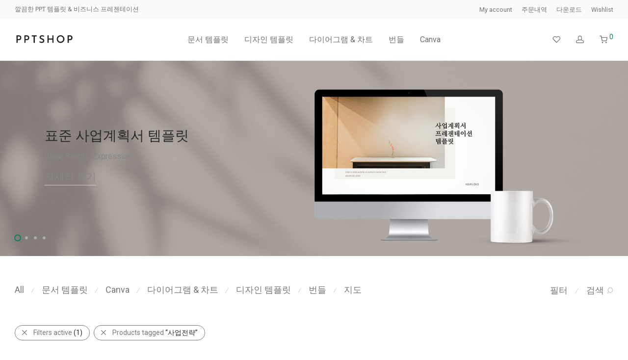

--- FILE ---
content_type: text/html; charset=UTF-8
request_url: https://www.pptshop.co.kr/product-tag/%EC%82%AC%EC%97%85%EC%A0%84%EB%9E%B5/?min_price=21900&max_price=21950&orderby=date
body_size: 19664
content:
<!DOCTYPE html>

<html lang="ko-KR" class="footer-sticky-1">
    <head>
        <meta charset="UTF-8">
        <meta name="viewport" content="width=device-width, initial-scale=1.0, maximum-scale=1.0, user-scalable=no">
	<meta name="google-site-verification" content="Kq0VSFlcKELA-f3sc6dr9a0qWGzBx8wNi5wmkWEToQQ" /> 
        <link rel="profile" href="http://gmpg.org/xfn/11">
		<link rel="pingback" href="https://www.pptshop.co.kr/xmlrpc.php">
        
		<meta name='robots' content='index, follow, max-image-preview:large, max-snippet:-1, max-video-preview:-1' />
	<style>img:is([sizes="auto" i], [sizes^="auto," i]) { contain-intrinsic-size: 3000px 1500px }</style>
	
	<!-- This site is optimized with the Yoast SEO plugin v26.6 - https://yoast.com/wordpress/plugins/seo/ -->
	<title>사업전략 Archives - 피피티샵 :: 깔끔한 PPT 템플릿, 사업계획서, 프레젠테이션 디자인</title>
	<link rel="canonical" href="https://www.pptshop.co.kr/product-tag/사업전략/" />
	<meta property="og:locale" content="ko_KR" />
	<meta property="og:type" content="article" />
	<meta property="og:title" content="사업전략 Archives - 피피티샵 :: 깔끔한 PPT 템플릿, 사업계획서, 프레젠테이션 디자인" />
	<meta property="og:url" content="https://www.pptshop.co.kr/product-tag/사업전략/" />
	<meta property="og:site_name" content="피피티샵 :: 깔끔한 PPT 템플릿, 사업계획서, 프레젠테이션 디자인" />
	<meta name="twitter:card" content="summary_large_image" />
	<meta name="twitter:site" content="@pptshop" />
	<script type="application/ld+json" class="yoast-schema-graph">{"@context":"https://schema.org","@graph":[{"@type":"CollectionPage","@id":"https://www.pptshop.co.kr/product-tag/%ec%82%ac%ec%97%85%ec%a0%84%eb%9e%b5/","url":"https://www.pptshop.co.kr/product-tag/%ec%82%ac%ec%97%85%ec%a0%84%eb%9e%b5/","name":"사업전략 Archives - 피피티샵 :: 깔끔한 PPT 템플릿, 사업계획서, 프레젠테이션 디자인","isPartOf":{"@id":"https://www.pptshop.co.kr/#website"},"breadcrumb":{"@id":"https://www.pptshop.co.kr/product-tag/%ec%82%ac%ec%97%85%ec%a0%84%eb%9e%b5/#breadcrumb"},"inLanguage":"ko-KR"},{"@type":"BreadcrumbList","@id":"https://www.pptshop.co.kr/product-tag/%ec%82%ac%ec%97%85%ec%a0%84%eb%9e%b5/#breadcrumb","itemListElement":[{"@type":"ListItem","position":1,"name":"Home","item":"https://www.pptshop.co.kr/"},{"@type":"ListItem","position":2,"name":"사업전략"}]},{"@type":"WebSite","@id":"https://www.pptshop.co.kr/#website","url":"https://www.pptshop.co.kr/","name":"피피티샵 :: 깔끔한 PPT 템플릿, 사업계획서, 프레젠테이션 디자인","description":"깔끔한 PPT템플릿 파워포인트 디자인 서비스","publisher":{"@id":"https://www.pptshop.co.kr/#organization"},"potentialAction":[{"@type":"SearchAction","target":{"@type":"EntryPoint","urlTemplate":"https://www.pptshop.co.kr/?s={search_term_string}"},"query-input":{"@type":"PropertyValueSpecification","valueRequired":true,"valueName":"search_term_string"}}],"inLanguage":"ko-KR"},{"@type":"Organization","@id":"https://www.pptshop.co.kr/#organization","name":"피피티샵 :: 깔끔한 PPT 템플릿, 사업계획서, 프레젠테이션 디자인","url":"https://www.pptshop.co.kr/","logo":{"@type":"ImageObject","inLanguage":"ko-KR","@id":"https://www.pptshop.co.kr/#/schema/logo/image/","url":"https://www.pptshop.co.kr/wp-content/uploads/2022/02/pptshop-Logo.png","contentUrl":"https://www.pptshop.co.kr/wp-content/uploads/2022/02/pptshop-Logo.png","width":200,"height":50,"caption":"피피티샵 :: 깔끔한 PPT 템플릿, 사업계획서, 프레젠테이션 디자인"},"image":{"@id":"https://www.pptshop.co.kr/#/schema/logo/image/"},"sameAs":["https://www.facebook.com/ppttemplateshop/","https://x.com/pptshop","https://www.pinterest.co.kr/pomna/","https://www.instagram.com/ipptshop/"]}]}</script>
	<!-- / Yoast SEO plugin. -->


<link rel='dns-prefetch' href='//kit-free.fontawesome.com' />
<link rel='dns-prefetch' href='//fonts.googleapis.com' />
<link rel="alternate" type="application/rss+xml" title="피피티샵 :: 깔끔한 PPT 템플릿, 사업계획서, 프레젠테이션 디자인 &raquo; 피드" href="https://www.pptshop.co.kr/feed/" />
<link rel="alternate" type="application/rss+xml" title="피피티샵 :: 깔끔한 PPT 템플릿, 사업계획서, 프레젠테이션 디자인 &raquo; 댓글 피드" href="https://www.pptshop.co.kr/comments/feed/" />
<link rel="alternate" type="application/rss+xml" title="피피티샵 :: 깔끔한 PPT 템플릿, 사업계획서, 프레젠테이션 디자인 &raquo; 사업전략 태그 피드" href="https://www.pptshop.co.kr/product-tag/%ec%82%ac%ec%97%85%ec%a0%84%eb%9e%b5/feed/" />
<script type="text/javascript">
/* <![CDATA[ */
window._wpemojiSettings = {"baseUrl":"https:\/\/s.w.org\/images\/core\/emoji\/16.0.1\/72x72\/","ext":".png","svgUrl":"https:\/\/s.w.org\/images\/core\/emoji\/16.0.1\/svg\/","svgExt":".svg","source":{"concatemoji":"https:\/\/www.pptshop.co.kr\/wp-includes\/js\/wp-emoji-release.min.js?ver=ec64f57ad8c2e9d2addd6d7aa6f5017a"}};
/*! This file is auto-generated */
!function(s,n){var o,i,e;function c(e){try{var t={supportTests:e,timestamp:(new Date).valueOf()};sessionStorage.setItem(o,JSON.stringify(t))}catch(e){}}function p(e,t,n){e.clearRect(0,0,e.canvas.width,e.canvas.height),e.fillText(t,0,0);var t=new Uint32Array(e.getImageData(0,0,e.canvas.width,e.canvas.height).data),a=(e.clearRect(0,0,e.canvas.width,e.canvas.height),e.fillText(n,0,0),new Uint32Array(e.getImageData(0,0,e.canvas.width,e.canvas.height).data));return t.every(function(e,t){return e===a[t]})}function u(e,t){e.clearRect(0,0,e.canvas.width,e.canvas.height),e.fillText(t,0,0);for(var n=e.getImageData(16,16,1,1),a=0;a<n.data.length;a++)if(0!==n.data[a])return!1;return!0}function f(e,t,n,a){switch(t){case"flag":return n(e,"\ud83c\udff3\ufe0f\u200d\u26a7\ufe0f","\ud83c\udff3\ufe0f\u200b\u26a7\ufe0f")?!1:!n(e,"\ud83c\udde8\ud83c\uddf6","\ud83c\udde8\u200b\ud83c\uddf6")&&!n(e,"\ud83c\udff4\udb40\udc67\udb40\udc62\udb40\udc65\udb40\udc6e\udb40\udc67\udb40\udc7f","\ud83c\udff4\u200b\udb40\udc67\u200b\udb40\udc62\u200b\udb40\udc65\u200b\udb40\udc6e\u200b\udb40\udc67\u200b\udb40\udc7f");case"emoji":return!a(e,"\ud83e\udedf")}return!1}function g(e,t,n,a){var r="undefined"!=typeof WorkerGlobalScope&&self instanceof WorkerGlobalScope?new OffscreenCanvas(300,150):s.createElement("canvas"),o=r.getContext("2d",{willReadFrequently:!0}),i=(o.textBaseline="top",o.font="600 32px Arial",{});return e.forEach(function(e){i[e]=t(o,e,n,a)}),i}function t(e){var t=s.createElement("script");t.src=e,t.defer=!0,s.head.appendChild(t)}"undefined"!=typeof Promise&&(o="wpEmojiSettingsSupports",i=["flag","emoji"],n.supports={everything:!0,everythingExceptFlag:!0},e=new Promise(function(e){s.addEventListener("DOMContentLoaded",e,{once:!0})}),new Promise(function(t){var n=function(){try{var e=JSON.parse(sessionStorage.getItem(o));if("object"==typeof e&&"number"==typeof e.timestamp&&(new Date).valueOf()<e.timestamp+604800&&"object"==typeof e.supportTests)return e.supportTests}catch(e){}return null}();if(!n){if("undefined"!=typeof Worker&&"undefined"!=typeof OffscreenCanvas&&"undefined"!=typeof URL&&URL.createObjectURL&&"undefined"!=typeof Blob)try{var e="postMessage("+g.toString()+"("+[JSON.stringify(i),f.toString(),p.toString(),u.toString()].join(",")+"));",a=new Blob([e],{type:"text/javascript"}),r=new Worker(URL.createObjectURL(a),{name:"wpTestEmojiSupports"});return void(r.onmessage=function(e){c(n=e.data),r.terminate(),t(n)})}catch(e){}c(n=g(i,f,p,u))}t(n)}).then(function(e){for(var t in e)n.supports[t]=e[t],n.supports.everything=n.supports.everything&&n.supports[t],"flag"!==t&&(n.supports.everythingExceptFlag=n.supports.everythingExceptFlag&&n.supports[t]);n.supports.everythingExceptFlag=n.supports.everythingExceptFlag&&!n.supports.flag,n.DOMReady=!1,n.readyCallback=function(){n.DOMReady=!0}}).then(function(){return e}).then(function(){var e;n.supports.everything||(n.readyCallback(),(e=n.source||{}).concatemoji?t(e.concatemoji):e.wpemoji&&e.twemoji&&(t(e.twemoji),t(e.wpemoji)))}))}((window,document),window._wpemojiSettings);
/* ]]> */
</script>
<link rel='stylesheet' id='js_composer_front-css' href='https://www.pptshop.co.kr/wp-content/themes/savoy/assets/css/visual-composer/nm-js_composer.css?ver=2.6.6' type='text/css' media='all' />
<link rel='stylesheet' id='nm-animate-css' href='https://www.pptshop.co.kr/wp-content/themes/savoy/assets/css/third-party/animate.min.css?ver=1.0' type='text/css' media='all' />
<style id='wp-emoji-styles-inline-css' type='text/css'>

	img.wp-smiley, img.emoji {
		display: inline !important;
		border: none !important;
		box-shadow: none !important;
		height: 1em !important;
		width: 1em !important;
		margin: 0 0.07em !important;
		vertical-align: -0.1em !important;
		background: none !important;
		padding: 0 !important;
	}
</style>
<link rel='stylesheet' id='wp-block-library-css' href='https://www.pptshop.co.kr/wp-includes/css/dist/block-library/style.min.css?ver=ec64f57ad8c2e9d2addd6d7aa6f5017a' type='text/css' media='all' />
<style id='classic-theme-styles-inline-css' type='text/css'>
/*! This file is auto-generated */
.wp-block-button__link{color:#fff;background-color:#32373c;border-radius:9999px;box-shadow:none;text-decoration:none;padding:calc(.667em + 2px) calc(1.333em + 2px);font-size:1.125em}.wp-block-file__button{background:#32373c;color:#fff;text-decoration:none}
</style>
<style id='global-styles-inline-css' type='text/css'>
:root{--wp--preset--aspect-ratio--square: 1;--wp--preset--aspect-ratio--4-3: 4/3;--wp--preset--aspect-ratio--3-4: 3/4;--wp--preset--aspect-ratio--3-2: 3/2;--wp--preset--aspect-ratio--2-3: 2/3;--wp--preset--aspect-ratio--16-9: 16/9;--wp--preset--aspect-ratio--9-16: 9/16;--wp--preset--color--black: #000000;--wp--preset--color--cyan-bluish-gray: #abb8c3;--wp--preset--color--white: #ffffff;--wp--preset--color--pale-pink: #f78da7;--wp--preset--color--vivid-red: #cf2e2e;--wp--preset--color--luminous-vivid-orange: #ff6900;--wp--preset--color--luminous-vivid-amber: #fcb900;--wp--preset--color--light-green-cyan: #7bdcb5;--wp--preset--color--vivid-green-cyan: #00d084;--wp--preset--color--pale-cyan-blue: #8ed1fc;--wp--preset--color--vivid-cyan-blue: #0693e3;--wp--preset--color--vivid-purple: #9b51e0;--wp--preset--gradient--vivid-cyan-blue-to-vivid-purple: linear-gradient(135deg,rgba(6,147,227,1) 0%,rgb(155,81,224) 100%);--wp--preset--gradient--light-green-cyan-to-vivid-green-cyan: linear-gradient(135deg,rgb(122,220,180) 0%,rgb(0,208,130) 100%);--wp--preset--gradient--luminous-vivid-amber-to-luminous-vivid-orange: linear-gradient(135deg,rgba(252,185,0,1) 0%,rgba(255,105,0,1) 100%);--wp--preset--gradient--luminous-vivid-orange-to-vivid-red: linear-gradient(135deg,rgba(255,105,0,1) 0%,rgb(207,46,46) 100%);--wp--preset--gradient--very-light-gray-to-cyan-bluish-gray: linear-gradient(135deg,rgb(238,238,238) 0%,rgb(169,184,195) 100%);--wp--preset--gradient--cool-to-warm-spectrum: linear-gradient(135deg,rgb(74,234,220) 0%,rgb(151,120,209) 20%,rgb(207,42,186) 40%,rgb(238,44,130) 60%,rgb(251,105,98) 80%,rgb(254,248,76) 100%);--wp--preset--gradient--blush-light-purple: linear-gradient(135deg,rgb(255,206,236) 0%,rgb(152,150,240) 100%);--wp--preset--gradient--blush-bordeaux: linear-gradient(135deg,rgb(254,205,165) 0%,rgb(254,45,45) 50%,rgb(107,0,62) 100%);--wp--preset--gradient--luminous-dusk: linear-gradient(135deg,rgb(255,203,112) 0%,rgb(199,81,192) 50%,rgb(65,88,208) 100%);--wp--preset--gradient--pale-ocean: linear-gradient(135deg,rgb(255,245,203) 0%,rgb(182,227,212) 50%,rgb(51,167,181) 100%);--wp--preset--gradient--electric-grass: linear-gradient(135deg,rgb(202,248,128) 0%,rgb(113,206,126) 100%);--wp--preset--gradient--midnight: linear-gradient(135deg,rgb(2,3,129) 0%,rgb(40,116,252) 100%);--wp--preset--font-size--small: 13px;--wp--preset--font-size--medium: 20px;--wp--preset--font-size--large: 36px;--wp--preset--font-size--x-large: 42px;--wp--preset--spacing--20: 0.44rem;--wp--preset--spacing--30: 0.67rem;--wp--preset--spacing--40: 1rem;--wp--preset--spacing--50: 1.5rem;--wp--preset--spacing--60: 2.25rem;--wp--preset--spacing--70: 3.38rem;--wp--preset--spacing--80: 5.06rem;--wp--preset--shadow--natural: 6px 6px 9px rgba(0, 0, 0, 0.2);--wp--preset--shadow--deep: 12px 12px 50px rgba(0, 0, 0, 0.4);--wp--preset--shadow--sharp: 6px 6px 0px rgba(0, 0, 0, 0.2);--wp--preset--shadow--outlined: 6px 6px 0px -3px rgba(255, 255, 255, 1), 6px 6px rgba(0, 0, 0, 1);--wp--preset--shadow--crisp: 6px 6px 0px rgba(0, 0, 0, 1);}:where(.is-layout-flex){gap: 0.5em;}:where(.is-layout-grid){gap: 0.5em;}body .is-layout-flex{display: flex;}.is-layout-flex{flex-wrap: wrap;align-items: center;}.is-layout-flex > :is(*, div){margin: 0;}body .is-layout-grid{display: grid;}.is-layout-grid > :is(*, div){margin: 0;}:where(.wp-block-columns.is-layout-flex){gap: 2em;}:where(.wp-block-columns.is-layout-grid){gap: 2em;}:where(.wp-block-post-template.is-layout-flex){gap: 1.25em;}:where(.wp-block-post-template.is-layout-grid){gap: 1.25em;}.has-black-color{color: var(--wp--preset--color--black) !important;}.has-cyan-bluish-gray-color{color: var(--wp--preset--color--cyan-bluish-gray) !important;}.has-white-color{color: var(--wp--preset--color--white) !important;}.has-pale-pink-color{color: var(--wp--preset--color--pale-pink) !important;}.has-vivid-red-color{color: var(--wp--preset--color--vivid-red) !important;}.has-luminous-vivid-orange-color{color: var(--wp--preset--color--luminous-vivid-orange) !important;}.has-luminous-vivid-amber-color{color: var(--wp--preset--color--luminous-vivid-amber) !important;}.has-light-green-cyan-color{color: var(--wp--preset--color--light-green-cyan) !important;}.has-vivid-green-cyan-color{color: var(--wp--preset--color--vivid-green-cyan) !important;}.has-pale-cyan-blue-color{color: var(--wp--preset--color--pale-cyan-blue) !important;}.has-vivid-cyan-blue-color{color: var(--wp--preset--color--vivid-cyan-blue) !important;}.has-vivid-purple-color{color: var(--wp--preset--color--vivid-purple) !important;}.has-black-background-color{background-color: var(--wp--preset--color--black) !important;}.has-cyan-bluish-gray-background-color{background-color: var(--wp--preset--color--cyan-bluish-gray) !important;}.has-white-background-color{background-color: var(--wp--preset--color--white) !important;}.has-pale-pink-background-color{background-color: var(--wp--preset--color--pale-pink) !important;}.has-vivid-red-background-color{background-color: var(--wp--preset--color--vivid-red) !important;}.has-luminous-vivid-orange-background-color{background-color: var(--wp--preset--color--luminous-vivid-orange) !important;}.has-luminous-vivid-amber-background-color{background-color: var(--wp--preset--color--luminous-vivid-amber) !important;}.has-light-green-cyan-background-color{background-color: var(--wp--preset--color--light-green-cyan) !important;}.has-vivid-green-cyan-background-color{background-color: var(--wp--preset--color--vivid-green-cyan) !important;}.has-pale-cyan-blue-background-color{background-color: var(--wp--preset--color--pale-cyan-blue) !important;}.has-vivid-cyan-blue-background-color{background-color: var(--wp--preset--color--vivid-cyan-blue) !important;}.has-vivid-purple-background-color{background-color: var(--wp--preset--color--vivid-purple) !important;}.has-black-border-color{border-color: var(--wp--preset--color--black) !important;}.has-cyan-bluish-gray-border-color{border-color: var(--wp--preset--color--cyan-bluish-gray) !important;}.has-white-border-color{border-color: var(--wp--preset--color--white) !important;}.has-pale-pink-border-color{border-color: var(--wp--preset--color--pale-pink) !important;}.has-vivid-red-border-color{border-color: var(--wp--preset--color--vivid-red) !important;}.has-luminous-vivid-orange-border-color{border-color: var(--wp--preset--color--luminous-vivid-orange) !important;}.has-luminous-vivid-amber-border-color{border-color: var(--wp--preset--color--luminous-vivid-amber) !important;}.has-light-green-cyan-border-color{border-color: var(--wp--preset--color--light-green-cyan) !important;}.has-vivid-green-cyan-border-color{border-color: var(--wp--preset--color--vivid-green-cyan) !important;}.has-pale-cyan-blue-border-color{border-color: var(--wp--preset--color--pale-cyan-blue) !important;}.has-vivid-cyan-blue-border-color{border-color: var(--wp--preset--color--vivid-cyan-blue) !important;}.has-vivid-purple-border-color{border-color: var(--wp--preset--color--vivid-purple) !important;}.has-vivid-cyan-blue-to-vivid-purple-gradient-background{background: var(--wp--preset--gradient--vivid-cyan-blue-to-vivid-purple) !important;}.has-light-green-cyan-to-vivid-green-cyan-gradient-background{background: var(--wp--preset--gradient--light-green-cyan-to-vivid-green-cyan) !important;}.has-luminous-vivid-amber-to-luminous-vivid-orange-gradient-background{background: var(--wp--preset--gradient--luminous-vivid-amber-to-luminous-vivid-orange) !important;}.has-luminous-vivid-orange-to-vivid-red-gradient-background{background: var(--wp--preset--gradient--luminous-vivid-orange-to-vivid-red) !important;}.has-very-light-gray-to-cyan-bluish-gray-gradient-background{background: var(--wp--preset--gradient--very-light-gray-to-cyan-bluish-gray) !important;}.has-cool-to-warm-spectrum-gradient-background{background: var(--wp--preset--gradient--cool-to-warm-spectrum) !important;}.has-blush-light-purple-gradient-background{background: var(--wp--preset--gradient--blush-light-purple) !important;}.has-blush-bordeaux-gradient-background{background: var(--wp--preset--gradient--blush-bordeaux) !important;}.has-luminous-dusk-gradient-background{background: var(--wp--preset--gradient--luminous-dusk) !important;}.has-pale-ocean-gradient-background{background: var(--wp--preset--gradient--pale-ocean) !important;}.has-electric-grass-gradient-background{background: var(--wp--preset--gradient--electric-grass) !important;}.has-midnight-gradient-background{background: var(--wp--preset--gradient--midnight) !important;}.has-small-font-size{font-size: var(--wp--preset--font-size--small) !important;}.has-medium-font-size{font-size: var(--wp--preset--font-size--medium) !important;}.has-large-font-size{font-size: var(--wp--preset--font-size--large) !important;}.has-x-large-font-size{font-size: var(--wp--preset--font-size--x-large) !important;}
:where(.wp-block-post-template.is-layout-flex){gap: 1.25em;}:where(.wp-block-post-template.is-layout-grid){gap: 1.25em;}
:where(.wp-block-columns.is-layout-flex){gap: 2em;}:where(.wp-block-columns.is-layout-grid){gap: 2em;}
:root :where(.wp-block-pullquote){font-size: 1.5em;line-height: 1.6;}
</style>
<style id='woocommerce-inline-inline-css' type='text/css'>
.woocommerce form .form-row .required { visibility: visible; }
</style>
<link rel='stylesheet' id='normalize-css' href='https://www.pptshop.co.kr/wp-content/themes/savoy/assets/css/third-party/normalize.min.css?ver=3.0.2' type='text/css' media='all' />
<link rel='stylesheet' id='slick-slider-css' href='https://www.pptshop.co.kr/wp-content/themes/savoy/assets/css/third-party/slick.min.css?ver=1.5.5' type='text/css' media='all' />
<link rel='stylesheet' id='slick-slider-theme-css' href='https://www.pptshop.co.kr/wp-content/themes/savoy/assets/css/third-party/slick-theme.min.css?ver=1.5.5' type='text/css' media='all' />
<link rel='stylesheet' id='magnific-popup-css' href='https://www.pptshop.co.kr/wp-content/themes/savoy/assets/css/third-party/magnific-popup.min.css?ver=0.9.7' type='text/css' media='all' />
<link rel='stylesheet' id='font-awesome-css' href='https://kit-free.fontawesome.com/releases/latest/css/free.min.css?ver=5.x' type='text/css' media='all' />
<link rel='stylesheet' id='nm-grid-css' href='https://www.pptshop.co.kr/wp-content/themes/savoy/assets/css/grid.css?ver=2.6.6' type='text/css' media='all' />
<link rel='stylesheet' id='selectod-css' href='https://www.pptshop.co.kr/wp-content/themes/savoy/assets/css/third-party/selectod.min.css?ver=3.8.1' type='text/css' media='all' />
<link rel='stylesheet' id='nm-shop-css' href='https://www.pptshop.co.kr/wp-content/themes/savoy/assets/css/shop.css?ver=2.6.6' type='text/css' media='all' />
<link rel='stylesheet' id='nm-icons-css' href='https://www.pptshop.co.kr/wp-content/themes/savoy/assets/css/font-icons/theme-icons/theme-icons.min.css?ver=2.6.6' type='text/css' media='all' />
<link rel='stylesheet' id='nm-core-css' href='https://www.pptshop.co.kr/wp-content/themes/savoy/style.css?ver=2.6.6' type='text/css' media='all' />
<link rel='stylesheet' id='nm-elements-css' href='https://www.pptshop.co.kr/wp-content/themes/savoy/assets/css/elements.css?ver=2.6.6' type='text/css' media='all' />
<link rel='stylesheet' id='redux-google-fonts-nm_theme_options-css' href='https://fonts.googleapis.com/css?family=Roboto%3A%2C400%2C700&#038;ver=1711534298' type='text/css' media='all' />
<link rel='stylesheet' id='nm-child-theme-css' href='https://www.pptshop.co.kr/wp-content/themes/savoy-child/style.css?ver=ec64f57ad8c2e9d2addd6d7aa6f5017a' type='text/css' media='all' />
<script type="text/javascript" src="https://www.pptshop.co.kr/wp-includes/js/jquery/jquery.min.js?ver=3.7.1" id="jquery-core-js"></script>
<script type="text/javascript" src="https://www.pptshop.co.kr/wp-includes/js/jquery/jquery-migrate.min.js?ver=3.4.1" id="jquery-migrate-js"></script>
<script type="text/javascript" src="https://www.pptshop.co.kr/wp-content/plugins/woocommerce/assets/js/jquery-blockui/jquery.blockUI.min.js?ver=2.7.0-wc.10.4.3" id="wc-jquery-blockui-js" defer="defer" data-wp-strategy="defer"></script>
<script type="text/javascript" id="wc-add-to-cart-js-extra">
/* <![CDATA[ */
var wc_add_to_cart_params = {"ajax_url":"\/wp-admin\/admin-ajax.php","wc_ajax_url":"\/?wc-ajax=%%endpoint%%","i18n_view_cart":"\uc7a5\ubc14\uad6c\ub2c8 \ubcf4\uae30","cart_url":"https:\/\/www.pptshop.co.kr\/cart\/","is_cart":"","cart_redirect_after_add":"no"};
/* ]]> */
</script>
<script type="text/javascript" src="https://www.pptshop.co.kr/wp-content/plugins/woocommerce/assets/js/frontend/add-to-cart.min.js?ver=10.4.3" id="wc-add-to-cart-js" defer="defer" data-wp-strategy="defer"></script>
<script type="text/javascript" src="https://www.pptshop.co.kr/wp-content/plugins/woocommerce/assets/js/js-cookie/js.cookie.min.js?ver=2.1.4-wc.10.4.3" id="wc-js-cookie-js" defer="defer" data-wp-strategy="defer"></script>
<script type="text/javascript" id="woocommerce-js-extra">
/* <![CDATA[ */
var woocommerce_params = {"ajax_url":"\/wp-admin\/admin-ajax.php","wc_ajax_url":"\/?wc-ajax=%%endpoint%%","i18n_password_show":"\ube44\ubc00\ubc88\ud638 \ud45c\uc2dc","i18n_password_hide":"\ube44\ubc00\ubc88\ud638 \uc228\uae30\uae30"};
/* ]]> */
</script>
<script type="text/javascript" src="https://www.pptshop.co.kr/wp-content/plugins/woocommerce/assets/js/frontend/woocommerce.min.js?ver=10.4.3" id="woocommerce-js" defer="defer" data-wp-strategy="defer"></script>
<link rel="https://api.w.org/" href="https://www.pptshop.co.kr/wp-json/" /><link rel="alternate" title="JSON" type="application/json" href="https://www.pptshop.co.kr/wp-json/wp/v2/product_tag/79" /><link rel="EditURI" type="application/rsd+xml" title="RSD" href="https://www.pptshop.co.kr/xmlrpc.php?rsd" />

	<noscript><style>.woocommerce-product-gallery{ opacity: 1 !important; }</style></noscript>
	            <script type="text/javascript">
				
                var pafw_ajaxurl = 'https://www.pptshop.co.kr/wp-admin/admin-ajax.php';
            </script>
			<meta name="generator" content="Powered by WPBakery Page Builder - drag and drop page builder for WordPress."/>
<link rel="icon" href="https://www.pptshop.co.kr/wp-content/uploads/2022/08/cropped-pptshop_favicon-32x32.png" sizes="32x32" />
<link rel="icon" href="https://www.pptshop.co.kr/wp-content/uploads/2022/08/cropped-pptshop_favicon-192x192.png" sizes="192x192" />
<link rel="apple-touch-icon" href="https://www.pptshop.co.kr/wp-content/uploads/2022/08/cropped-pptshop_favicon-180x180.png" />
<meta name="msapplication-TileImage" content="https://www.pptshop.co.kr/wp-content/uploads/2022/08/cropped-pptshop_favicon-270x270.png" />
<style type="text/css" class="nm-custom-styles">body{font-family:Roboto,sans-serif;}.nm-menu li a{font-size:16px;font-weight:normal;}#nm-mobile-menu .menu > li > a{font-weight:normal;}#nm-mobile-menu-main-ul.menu > li > a{font-size:15px;}#nm-mobile-menu-secondary-ul.menu li a{font-size:13px;}.vc_tta.vc_tta-accordion .vc_tta-panel-title > a,.vc_tta.vc_general .vc_tta-tab > a,.nm-team-member-content h2,.nm-post-slider-content h3,.vc_pie_chart .wpb_pie_chart_heading,.wpb_content_element .wpb_tour_tabs_wrapper .wpb_tabs_nav a,.wpb_content_element .wpb_accordion_header a,.woocommerce-order-details .order_details tfoot tr:last-child th,.woocommerce-order-details .order_details tfoot tr:last-child td,#order_review .shop_table tfoot .order-total,#order_review .shop_table tfoot .order-total,.cart-collaterals .shop_table tr.order-total,.shop_table.cart .nm-product-details a,#nm-shop-sidebar-popup #nm-shop-search input,.nm-shop-categories li a,.nm-shop-filter-menu li a,.woocommerce-message,.woocommerce-info,.woocommerce-error,blockquote,.commentlist .comment .comment-text .meta strong,.nm-related-posts-content h3,.nm-blog-no-results h1,.nm-term-description,.nm-blog-categories-list li a,.nm-blog-categories-toggle li a,.nm-blog-heading h1,#nm-mobile-menu-top-ul .nm-mobile-menu-item-search input{font-size:18px;}@media all and (max-width:768px){.vc_toggle_title h3{font-size:18px;}}@media all and (max-width:400px){#nm-shop-search input{font-size:18px;}}.add_to_cart_inline .add_to_cart_button,.add_to_cart_inline .amount,.nm-product-category-text > a,.nm-testimonial-description,.nm-feature h3,.nm_btn,.vc_toggle_content,.nm-message-box,.wpb_text_column,#nm-wishlist-table ul li.title .woocommerce-loop-product__title,.nm-order-track-top p,.customer_details h3,.woocommerce-order-details .order_details tbody,.woocommerce-MyAccount-content .shop_table tr th,.woocommerce-MyAccount-navigation ul li a,.nm-MyAccount-user-info .nm-username,.nm-MyAccount-dashboard,.nm-myaccount-lost-reset-password h2,.nm-login-form-divider span,.woocommerce-thankyou-order-details li strong,.woocommerce-order-received h3,#order_review .shop_table tbody .product-name,.woocommerce-checkout .nm-coupon-popup-wrap .nm-shop-notice,.nm-checkout-login-coupon .nm-shop-notice,.shop_table.cart .nm-product-quantity-pricing .product-subtotal,.shop_table.cart .product-quantity,.shop_attributes tr th,.shop_attributes tr td,#tab-description,.woocommerce-tabs .tabs li a,.woocommerce-product-details__short-description,.nm-shop-no-products h3,.nm-infload-controls a,#nm-shop-browse-wrap .term-description,.list_nosep .nm-shop-categories .nm-shop-sub-categories li a,.nm-shop-taxonomy-text .term-description,.nm-shop-loop-details h3,.woocommerce-loop-category__title,div.wpcf7-response-output,.wpcf7 .wpcf7-form-control,.widget_search button,.widget_product_search #searchsubmit,#wp-calendar caption,.widget .nm-widget-title,.post .entry-content,.comment-form p label,.no-comments,.commentlist .pingback p,.commentlist .trackback p,.commentlist .comment .comment-text .description,.nm-search-results .nm-post-content,.post-password-form > p:first-child,.nm-post-pagination a .long-title,.nm-blog-list .nm-post-content,.nm-blog-grid .nm-post-content,.nm-blog-classic .nm-post-content,.nm-blog-pagination a,.nm-blog-categories-list.columns li a,.page-numbers li a,.page-numbers li span,#nm-widget-panel .total,#nm-widget-panel .nm-cart-panel-item-price .amount,#nm-widget-panel .quantity .qty,#nm-widget-panel .nm-cart-panel-quantity-pricing > span.quantity,#nm-widget-panel .product-quantity,.nm-cart-panel-product-title,#nm-widget-panel .product_list_widget .empty,#nm-cart-panel-loader h5,.nm-widget-panel-header,.button,input[type=submit]{font-size:16px;}@media all and (max-width:991px){#nm-shop-sidebar .widget .nm-widget-title,.nm-shop-categories li a{font-size:16px;}}@media all and (max-width:768px){.vc_tta.vc_tta-accordion .vc_tta-panel-title > a,.vc_tta.vc_tta-tabs.vc_tta-tabs-position-left .vc_tta-tab > a,.vc_tta.vc_tta-tabs.vc_tta-tabs-position-top .vc_tta-tab > a,.wpb_content_element .wpb_tour_tabs_wrapper .wpb_tabs_nav a,.wpb_content_element .wpb_accordion_header a,.nm-term-description{font-size:16px;}}@media all and (max-width:550px){.shop_table.cart .nm-product-details a,.nm-shop-notice,.nm-related-posts-content h3{font-size:16px;}}@media all and (max-width:400px){.nm-product-category-text .nm-product-category-heading,.nm-team-member-content h2,#nm-wishlist-empty h1,.cart-empty,.nm-shop-filter-menu li a,.nm-blog-categories-list li a{font-size:16px;}}.vc_progress_bar .vc_single_bar .vc_label,.woocommerce-tabs .tabs li a span,.product .summary .price del .amount,#nm-shop-sidebar-popup-reset-button,#nm-shop-sidebar-popup .nm-shop-sidebar .widget:last-child .nm-widget-title,#nm-shop-sidebar-popup .nm-shop-sidebar .widget .nm-widget-title,.nm-shop-filter-menu li a i,.woocommerce-loop-category__title .count,span.wpcf7-not-valid-tip,.widget_rss ul li .rss-date,.wp-caption-text,.comment-respond h3 #cancel-comment-reply-link,.nm-blog-categories-toggle li .count,.nm-menu-wishlist-count,.nm-menu li.nm-menu-offscreen .nm-menu-cart-count,.nm-menu-cart .count,.nm-menu .sub-menu li a,body{font-size:14px;}@media all and (max-width:768px){.wpcf7 .wpcf7-form-control{font-size:14px;}}@media all and (max-width:400px){.nm-blog-grid .nm-post-content,.header-mobile-default .nm-menu-cart.no-icon .count{font-size:14px;}}#nm-wishlist-table .nm-variations-list,.nm-MyAccount-user-info .nm-logout-button.border,#order_review .place-order noscript,#payment .payment_methods li .payment_box,#order_review .shop_table tfoot .woocommerce-remove-coupon,.cart-collaterals .shop_table tr.cart-discount td a,#nm-shop-sidebar-popup #nm-shop-search-notice,.wc-item-meta,.variation,.woocommerce-password-hint,.woocommerce-password-strength,.nm-validation-inline-notices .form-row.woocommerce-invalid-required-field:after{font-size:12px;}body{font-weight:normal;}h1, .h1-size{font-weight:normal;}h2, .h2-size{font-weight:normal;}h3, .h3-size{font-weight:normal;}h4, .h4-size,h5, .h5-size,h6, .h6-size{font-weight:normal;}body{color:#777777;}.nm-portfolio-single-back a span {background:#777777;}.mfp-close,.wpb_content_element .wpb_tour_tabs_wrapper .wpb_tabs_nav li.ui-tabs-active a,.vc_pie_chart .vc_pie_chart_value,.vc_progress_bar .vc_single_bar .vc_label .vc_label_units,.nm-testimonial-description,.form-row label,.woocommerce-form__label,#nm-shop-search-close:hover,.products .price .amount,.nm-shop-loop-actions > a,.nm-shop-loop-actions > a:active,.nm-shop-loop-actions > a:focus,.nm-infload-controls a,.woocommerce-breadcrumb a, .woocommerce-breadcrumb span,.variations,.woocommerce-grouped-product-list-item__label a,.woocommerce-grouped-product-list-item__price ins .amount,.woocommerce-grouped-product-list-item__price > .amount,.nm-quantity-wrap .quantity .nm-qty-minus,.nm-quantity-wrap .quantity .nm-qty-plus,.product .summary .single_variation_wrap .nm-quantity-wrap label:not(.nm-qty-label-abbrev),.woocommerce-tabs .tabs li.active a,.shop_attributes th,.product_meta,.shop_table.cart .nm-product-details a,.shop_table.cart .product-quantity,.shop_table.cart .nm-product-quantity-pricing .product-subtotal,.shop_table.cart .product-remove a,.cart-collaterals,.nm-cart-empty,#order_review .shop_table,#payment .payment_methods li label,.woocommerce-thankyou-order-details li strong,.wc-bacs-bank-details li strong,.nm-MyAccount-user-info .nm-username strong,.woocommerce-MyAccount-navigation ul li a:hover,.woocommerce-MyAccount-navigation ul li.is-active a,.woocommerce-table--order-details,#nm-wishlist-empty .note i,a.dark,a:hover,.nm-blog-heading h1 strong,.nm-post-header .nm-post-meta a,.nm-post-pagination a,.commentlist > li .comment-text .meta strong,.commentlist > li .comment-text .meta strong a,.comment-form p label,.entry-content strong,blockquote,blockquote p,.widget_search button,.widget_product_search #searchsubmit,.widget_recent_comments ul li .comment-author-link,.widget_recent_comments ul li:before{color:#282828;}@media all and (max-width: 991px){.nm-shop-menu .nm-shop-filter-menu li a:hover,.nm-shop-menu .nm-shop-filter-menu li.active a,#nm-shop-sidebar .widget.show .nm-widget-title,#nm-shop-sidebar .widget .nm-widget-title:hover{color:#282828;}}.nm-portfolio-single-back a:hover span{background:#282828;}.wpb_content_element .wpb_tour_tabs_wrapper .wpb_tabs_nav a,.wpb_content_element .wpb_accordion_header a,#nm-shop-search-close,.woocommerce-breadcrumb,.nm-single-product-menu a,.star-rating:before,.woocommerce-tabs .tabs li a,.product_meta span.sku,.product_meta a,.nm-product-wishlist-button-wrap a,.nm-product-share a,.nm-wishlist-share ul li a:not(:hover),.nm-post-meta,.nm-post-share a,.nm-post-pagination a .short-title,.commentlist > li .comment-text .meta time{color:#a3a3a3;}.vc_toggle_title i,#nm-wishlist-empty p.icon i,h1{color:#282828;}h2{color:#282828;}h3{color:#282828;}h4, h5, h6{color:#282828;}a,a.dark:hover,a.gray:hover,a.invert-color:hover,.nm-highlight-text,.nm-highlight-text h1,.nm-highlight-text h2,.nm-highlight-text h3,.nm-highlight-text h4,.nm-highlight-text h5,.nm-highlight-text h6,.nm-highlight-text p,.nm-menu-wishlist-count,.nm-menu-cart a .count,.nm-menu li.nm-menu-offscreen .nm-menu-cart-count,.page-numbers li span.current,.page-numbers li a:hover,.nm-blog .sticky .nm-post-thumbnail:before,.nm-blog .category-sticky .nm-post-thumbnail:before,.nm-blog-categories-list li a:hover,.nm-blog-categories ul li.current-cat a,.widget ul li.active,.widget ul li a:hover,.widget ul li a:focus,.widget ul li a.active,#wp-calendar tbody td a,.nm-banner-link.type-txt:hover,.nm-banner.text-color-light .nm-banner-link.type-txt:hover,.nm-portfolio-categories li.current a,.add_to_cart_inline ins,.nm-product-categories.layout-separated .product-category:hover .nm-product-category-text > a,.woocommerce-breadcrumb a:hover,.products .price ins .amount,.products .price ins,.no-touch .nm-shop-loop-actions > a:hover,.nm-shop-menu ul li a:hover,.nm-shop-menu ul li.current-cat > a,.nm-shop-menu ul li.active a,.nm-shop-heading span,.nm-single-product-menu a:hover,.woocommerce-product-gallery__trigger:hover,.woocommerce-product-gallery .flex-direction-nav a:hover,.product-summary .price .amount,.product-summary .price ins,.product .summary .price .amount,.nm-product-wishlist-button-wrap a.added:active,.nm-product-wishlist-button-wrap a.added:focus,.nm-product-wishlist-button-wrap a.added:hover,.nm-product-wishlist-button-wrap a.added,.woocommerce-tabs .tabs li a span,#review_form .comment-form-rating .stars:hover a,#review_form .comment-form-rating .stars.has-active a,.product_meta a:hover,.star-rating span:before,.nm-order-view .commentlist li .comment-text .meta,.nm_widget_price_filter ul li.current,.post-type-archive-product .widget_product_categories .product-categories > li:first-child > a,.widget_product_categories ul li.current-cat > a,.widget_layered_nav ul li.chosen a,.widget_layered_nav_filters ul li.chosen a,.product_list_widget li ins .amount,.woocommerce.widget_rating_filter .wc-layered-nav-rating.chosen > a,.nm-wishlist-button.added:active,.nm-wishlist-button.added:focus,.nm-wishlist-button.added:hover,.nm-wishlist-button.added,.slick-prev:not(.slick-disabled):hover,.slick-next:not(.slick-disabled):hover,.flickity-button:hover,.pswp__button:hover,.nm-portfolio-categories li a:hover{color:#008060;}.nm-blog-categories ul li.current-cat a,.nm-portfolio-categories li.current a,.woocommerce-product-gallery.pagination-enabled .flex-control-thumbs li img.flex-active,.widget_layered_nav ul li.chosen a,.widget_layered_nav_filters ul li.chosen a,.slick-dots li.slick-active button,.flickity-page-dots .dot.is-selected{border-color:#008060;}.blockUI.blockOverlay:after,.nm-loader:after,.nm-image-overlay:before,.nm-image-overlay:after,.gallery-icon:before,.gallery-icon:after,.widget_tag_cloud a:hover,.widget_product_tag_cloud a:hover{background:#008060;}@media all and (max-width:400px){.woocommerce-product-gallery.pagination-enabled .flex-control-thumbs li img.flex-active,.slick-dots li.slick-active button,.flickity-page-dots .dot.is-selected{background:#008060;}}.header-border-1 .nm-header,.nm-blog-list .nm-post-divider,#nm-blog-pagination.infinite-load,.nm-post-pagination,.no-post-comments .nm-related-posts,.nm-footer-widgets.has-border,#nm-shop-browse-wrap.nm-shop-description-borders .term-description,.nm-shop-sidebar-default #nm-shop-sidebar .widget,.nm-infload-controls a,.woocommerce-tabs,.upsells,.related,.shop_table.cart tr td,#order_review .shop_table tbody tr th,#order_review .shop_table tbody tr td,#payment .payment_methods,#payment .payment_methods li,.woocommerce-MyAccount-orders tr td,.woocommerce-MyAccount-orders tr:last-child td,.woocommerce-table--order-details tbody tr td,.woocommerce-table--order-details tbody tr:first-child td,.woocommerce-table--order-details tfoot tr:last-child td,.woocommerce-table--order-details tfoot tr:last-child th,#nm-wishlist-table > ul > li,#nm-wishlist-table > ul:first-child > li,.wpb_accordion .wpb_accordion_section,.nm-portfolio-single-footer{border-color:#eeeeee;}.nm-blog-classic .nm-post-divider,.nm-search-results .nm-post-divider{background:#eeeeee;}.nm-blog-categories-list li span,.nm-shop-menu ul li > span,.nm-portfolio-categories li span{color: #cccccc;}.nm-post-meta:before,.nm-testimonial-author span:before{background:#cccccc;}.button,input[type=submit],.widget_tag_cloud a, .widget_product_tag_cloud a,.add_to_cart_inline .add_to_cart_button,#nm-shop-sidebar-popup-button,#order_review .shop_table tbody .product-name .product-quantity{color:#ffffff;background-color:#282828;}.button:hover,input[type=submit]:hover{color:#ffffff;}#nm-blog-pagination a,.button.border{border-color:#aaaaaa;}#nm-blog-pagination a,#nm-blog-pagination a:hover,.button.border,.button.border:hover{color:#282828;}#nm-blog-pagination a:not([disabled]):hover,.button.border:not([disabled]):hover{color:#282828;border-color:#282828;}.product-summary .quantity .nm-qty-minus,.product-summary .quantity .nm-qty-plus{color:#282828;}.nm-page-wrap{background-color:#ffffff;}.nm-divider .nm-divider-title,.nm-header-search{background:#ffffff;}.woocommerce-cart .blockOverlay,.woocommerce-checkout .blockOverlay {background-color:#ffffff !important;}.nm-top-bar{background:#f9fafc;}.nm-top-bar .nm-top-bar-text,.nm-top-bar .nm-top-bar-text a,.nm-top-bar .nm-menu > li > a,.nm-top-bar .nm-menu > li > a:hover,.nm-top-bar-social li i{color:#737374;}.nm-header-placeholder{height:84px;}.nm-header{line-height:50px;padding-top:17px;padding-bottom:17px;background:#ffffff;}.home .nm-header{background:#ffffff;}.mobile-menu-open .nm-header{background:#ffffff !important;}.header-on-scroll .nm-header,.home.header-transparency.header-on-scroll .nm-header{background:#ffffff;}.header-on-scroll .nm-header:not(.static-on-scroll){padding-top:10px;padding-bottom:10px;}.nm-header.stacked .nm-header-logo,.nm-header.stacked-centered .nm-header-logo{padding-bottom:0px;}.nm-header-logo svg,.nm-header-logo img{height:30px;}@media all and (max-width:991px){.nm-header-placeholder{height:70px;}.nm-header{line-height:50px;padding-top:10px;padding-bottom:10px;}.nm-header.stacked .nm-header-logo,.nm-header.stacked-centered .nm-header-logo{padding-bottom:0px;}.nm-header-logo svg,.nm-header-logo img{height:16px;}}@media all and (max-width:400px){.nm-header-placeholder{height:70px;}.nm-header{line-height:50px;}.nm-header-logo svg,.nm-header-logo img{height:16px;}}.nm-menu li a{color:#707070;}.nm-menu li a:hover{color:#282828;}.header-transparency-light:not(.header-on-scroll):not(.mobile-menu-open) #nm-main-menu-ul > li > a,.header-transparency-light:not(.header-on-scroll):not(.mobile-menu-open) #nm-right-menu-ul > li > a{color:#ffffff;}.header-transparency-dark:not(.header-on-scroll):not(.mobile-menu-open) #nm-main-menu-ul > li > a,.header-transparency-dark:not(.header-on-scroll):not(.mobile-menu-open) #nm-right-menu-ul > li > a{color:#282828;}.header-transparency-light:not(.header-on-scroll):not(.mobile-menu-open) #nm-main-menu-ul > li > a:hover,.header-transparency-light:not(.header-on-scroll):not(.mobile-menu-open) #nm-right-menu-ul > li > a:hover{color:#dcdcdc;}.header-transparency-dark:not(.header-on-scroll):not(.mobile-menu-open) #nm-main-menu-ul > li > a:hover,.header-transparency-dark:not(.header-on-scroll):not(.mobile-menu-open) #nm-right-menu-ul > li > a:hover{color:#707070;}.no-touch .header-transparency-light:not(.header-on-scroll):not(.mobile-menu-open) .nm-header:hover{background-color:transparent;}.no-touch .header-transparency-dark:not(.header-on-scroll):not(.mobile-menu-open) .nm-header:hover{background-color:transparent;}.nm-menu .sub-menu{background:#282828;}.nm-menu .sub-menu li a{color:#a0a0a0;}.nm-menu .megamenu > .sub-menu > ul > li:not(.nm-menu-item-has-image) > a,.nm-menu .sub-menu li a .label,.nm-menu .sub-menu li a:hover{color:#eeeeee;}.nm-menu .megamenu.full > .sub-menu{padding-top:28px;padding-bottom:15px;background:#ffffff;}.nm-menu .megamenu.full > .sub-menu > ul{max-width:1080px;}.nm-menu .megamenu.full .sub-menu li a{color:#777777;}.nm-menu .megamenu.full > .sub-menu > ul > li:not(.nm-menu-item-has-image) > a,.nm-menu .megamenu.full .sub-menu li a:hover{color:#282828;}.nm-menu .megamenu > .sub-menu > ul > li.nm-menu-item-has-image{border-right-color:#eeeeee;}.nm-menu-icon span{background:#707070;}.header-transparency-light:not(.header-on-scroll):not(.mobile-menu-open) .nm-menu-icon span{background:#ffffff;}.header-transparency-dark:not(.header-on-scroll):not(.mobile-menu-open) .nm-menu-icon span{background:#282828;}#nm-mobile-menu{ background:#ffffff;}#nm-mobile-menu .menu li{border-bottom-color:#eeeeee;}#nm-mobile-menu .menu a,#nm-mobile-menu .menu li .nm-menu-toggle,#nm-mobile-menu-top-ul .nm-mobile-menu-item-search input,#nm-mobile-menu-top-ul .nm-mobile-menu-item-search span,.nm-mobile-menu-social-ul li a{color:#555555;}.no-touch #nm-mobile-menu .menu a:hover,#nm-mobile-menu .menu li.active > a,#nm-mobile-menu .menu > li.active > .nm-menu-toggle:before,#nm-mobile-menu .menu a .label,.nm-mobile-menu-social-ul li a:hover{color:#282828;}#nm-mobile-menu .sub-menu{border-top-color:#eeeeee;}.nm-footer-widgets{padding-top:55px;padding-bottom:15px;background-color:#ffffff;}.nm-footer-widgets,.nm-footer-widgets .widget ul li a,.nm-footer-widgets a{color:#777777;}.nm-footer-widgets .widget .nm-widget-title{color:#282828;}.nm-footer-widgets .widget ul li a:hover,.nm-footer-widgets a:hover{color:#008060;}.nm-footer-widgets .widget_tag_cloud a:hover,.nm-footer-widgets .widget_product_tag_cloud a:hover{background:#008060;}@media all and (max-width:991px){.nm-footer-widgets{padding-top:55px;padding-bottom:15px;}}.nm-footer-bar{color:#aaaaaa;}.nm-footer-bar-inner{padding-top:30px;padding-bottom:30px;background-color:#282828;}.nm-footer-bar a{color:#aaaaaa;}.nm-footer-bar a:hover{color:#eeeeee;}.nm-footer-bar .menu > li{border-bottom-color:#3a3a3a;}.nm-footer-bar-social a{color:#eeeeee;}.nm-footer-bar-social a:hover{color:#c6c6c6;}@media all and (max-width:991px){.nm-footer-bar-inner{padding-top:30px;padding-bottom:30px;}}.nm-comments{background:#f7f7f7;}.nm-comments .commentlist > li,.nm-comments .commentlist .pingback,.nm-comments .commentlist .trackback{border-color:#e7e7e7;}#nm-shop-products-overlay,#nm-shop{background-color:#ffffff;}#nm-shop-taxonomy-header.has-image{height:370px;}.nm-shop-taxonomy-text-col{max-width:none;}.nm-shop-taxonomy-text h1{color:#282828;}.nm-shop-taxonomy-text .term-description{color:#777777;}@media all and (max-width:991px){#nm-shop-taxonomy-header.has-image{height:370px;}}@media all and (max-width:768px){#nm-shop-taxonomy-header.has-image{height:210px;}} .nm-shop-widget-scroll{height:145px;}.onsale{color:#282828;background:#ffffff;}.nm-label-itsnew{color:#ffffff;background:#282828;}.products li.outofstock .nm-shop-loop-thumbnail > a:after{color:#282828;background:#ffffff;}.nm-shop-loop-thumbnail{background:#eeeeee;}.has-bg-color .nm-single-product-bg{background:#eeeeee;}.nm-featured-video-icon{color:#282828;background:#ffffff;}@media all and (max-width:1080px){.woocommerce-product-gallery__wrapper{max-width:500px;}.has-bg-color .woocommerce-product-gallery {background:#eeeeee;}}@media all and (max-width:1080px){.woocommerce-product-gallery.pagination-enabled .flex-control-thumbs{background-color:#ffffff;}}.nm-variation-control.nm-variation-control-color li i{width:19px;height:19px;}.nm-variation-control.nm-variation-control-image li .nm-pa-image-thumbnail-wrap{width:19px;height:19px;}</style>
<style type="text/css" class="nm-translation-styles">.products li.outofstock .nm-shop-loop-thumbnail > a:after{content:"품절";}.nm-validation-inline-notices .form-row.woocommerce-invalid-required-field:after{content:"Required field.";}</style>
<style type="text/css" class="nm-vc-styles">.vc_custom_1660460972050{padding-right: 0px !important;padding-left: 0px !important;}.vc_custom_1439335914871{padding-right: 0px !important;padding-left: 0px !important;}</style><noscript><style> .wpb_animate_when_almost_visible { opacity: 1; }</style></noscript>
<!-- Google tag (gtag.js) -->
<script async src="https://www.googletagmanager.com/gtag/js?id=G-9LJ3XGV6CC"></script>
<script>
  window.dataLayer = window.dataLayer || [];
  function gtag(){dataLayer.push(arguments);}
  gtag('js', new Date());

  gtag('config', 'G-9LJ3XGV6CC');
</script>


    </head>

	<body class="archive tax-product_tag term-79 wp-theme-savoy wp-child-theme-savoy-child theme-savoy woocommerce woocommerce-page woocommerce-no-js nm-page-load-transition-0 nm-preload has-top-bar top-bar-mobile-none header-fixed header-mobile-default header-border-1 widget-panel-dark wpb-js-composer js-comp-ver-6.8.0 vc_responsive">
                
        <div class="nm-page-overflow">
            <div class="nm-page-wrap">
                <div id="nm-top-bar" class="nm-top-bar">
    <div class="nm-row">
        <div class="nm-top-bar-left col-xs-6">
            
            <div class="nm-top-bar-text">
                깔끔한 PPT 템플릿 &amp; 비즈니스 프레젠테이션            </div>
        </div>

        <div class="nm-top-bar-right col-xs-6">
            
            <ul id="nm-top-menu" class="nm-menu"><li id="menu-item-1267" class="menu-item menu-item-type-post_type menu-item-object-page menu-item-1267"><a href="https://www.pptshop.co.kr/my-account/">My account</a></li>
<li id="menu-item-1700" class="menu-item menu-item-type-custom menu-item-object-custom menu-item-1700"><a href="https://www.pptshop.co.kr/my-account/orders/">주문내역</a></li>
<li id="menu-item-1701" class="menu-item menu-item-type-custom menu-item-object-custom menu-item-1701"><a href="https://www.pptshop.co.kr/my-account/downloads/">다운로드</a></li>
<li id="menu-item-1174" class="menu-item menu-item-type-post_type menu-item-object-page menu-item-1174"><a href="https://www.pptshop.co.kr/wishlist/">Wishlist</a></li>
</ul>        </div>
    </div>                
</div>                            
                <div class="nm-page-wrap-inner">
                    <div id="nm-header-placeholder" class="nm-header-placeholder"></div>

<header id="nm-header" class="nm-header menu-centered resize-on-scroll clear">
        <div class="nm-header-inner">
        <div class="nm-header-row nm-row">
    <div class="nm-header-col col-xs-12">
                
        <div class="nm-header-logo">
    <a href="https://www.pptshop.co.kr/">
        <img src="https://www.pptshop.co.kr/wp-content/uploads/2022/02/pptshop-Logo.png" class="nm-logo" width="200" height="50" alt="피피티샵 :: 깔끔한 PPT 템플릿, 사업계획서, 프레젠테이션 디자인">
            </a>
</div>
                       
        <nav class="nm-main-menu">
            <ul id="nm-main-menu-ul" class="nm-menu">
                <li id="menu-item-1331" class="menu-item menu-item-type-taxonomy menu-item-object-product_cat menu-item-has-children menu-item-1331"><a href="https://www.pptshop.co.kr/product-category/business-presentations/">문서 템플릿</a>
<div class='sub-menu'><div class='nm-sub-menu-bridge'></div><ul class='nm-sub-menu-ul'>
	<li id="menu-item-1826" class="menu-item menu-item-type-taxonomy menu-item-object-product_cat menu-item-1826"><a href="https://www.pptshop.co.kr/product-category/business-presentations/business-plan/">사업계획서</a></li>
	<li id="menu-item-1827" class="menu-item menu-item-type-taxonomy menu-item-object-product_cat menu-item-1827"><a href="https://www.pptshop.co.kr/product-category/business-presentations/company-profile/">회사소개서</a></li>
	<li id="menu-item-1829" class="menu-item menu-item-type-taxonomy menu-item-object-product_cat menu-item-1829"><a href="https://www.pptshop.co.kr/product-category/business-presentations/business-proposal/">제안서</a></li>
	<li id="menu-item-1828" class="menu-item menu-item-type-taxonomy menu-item-object-product_cat menu-item-1828"><a href="https://www.pptshop.co.kr/product-category/business-presentations/marketing-strategy/">마케팅 전략</a></li>
</ul></div>
</li>
<li id="menu-item-1332" class="menu-item menu-item-type-taxonomy menu-item-object-product_cat menu-item-1332"><a href="https://www.pptshop.co.kr/product-category/powerpoint-design/">디자인 템플릿</a></li>
<li id="menu-item-1330" class="menu-item menu-item-type-taxonomy menu-item-object-product_cat menu-item-1330"><a href="https://www.pptshop.co.kr/product-category/charts-diagrams/">다이어그램 &amp; 차트</a></li>
<li id="menu-item-1711" class="menu-item menu-item-type-taxonomy menu-item-object-product_cat menu-item-1711"><a href="https://www.pptshop.co.kr/product-category/presentation-bundles/">번들</a></li>
<li id="menu-item-1333" class="menu-item menu-item-type-taxonomy menu-item-object-product_cat menu-item-1333"><a href="https://www.pptshop.co.kr/product-category/canva-presentations/">Canva</a></li>
            </ul>
        </nav>
        
        <nav class="nm-right-menu">
            <ul id="nm-right-menu-ul" class="nm-menu">
                <li class="nm-menu-wishlist menu-item-default"><a href="https://www.pptshop.co.kr/wishlist/"><i class="nm-font nm-font-heart-outline"></i></a></li><li class="nm-menu-account menu-item-default"><a href="https://www.pptshop.co.kr/my-account/" id="nm-menu-account-btn"><i class="nm-myaccount-icon nm-font nm-font-head"></i></a></li><li class="nm-menu-cart menu-item-default has-icon"><a href="#" id="nm-menu-cart-btn"><i class="nm-menu-cart-icon nm-font nm-font-cart"></i> <span class="nm-menu-cart-count count nm-count-zero">0</span></a></li>                <li class="nm-menu-offscreen menu-item-default">
                    <span class="nm-menu-cart-count count nm-count-zero">0</span>                    <a href="#" id="nm-mobile-menu-button" class="clicked"><div class="nm-menu-icon"><span class="line-1"></span><span class="line-2"></span><span class="line-3"></span></div></a>
                </li>
            </ul>
        </nav>

            </div>
</div>    </div>
</header>


<div class="nm-page-full">
    <div class="entry-content"><div class="nm-row nm-row-full vc_row wpb_row  vc_custom_1660460972050"><div class="nm_column wpb_column vc_column_container col-sm-12 vc_custom_1439335914871"><div class="vc_column-inner"><div class="wpb_wrapper"><div class="nm-banner-slider plugin-slick pagination-color-gray slick-slider slick-dots-inside has-pagination pagination-mobile-outside pagination-left" data-arrows="true" data-dots="true" data-autoplay="true" data-autoplay-speed="5000" data-infinite="true">
			<div class="nm-banner content-boxed full-width-parent image-type-fluid has-alt-image text-color-dark subtitle-below alt-mobile-layout" style=""><img loading="lazy" decoding="async" src="https://www.pptshop.co.kr/wp-content/uploads/2022/09/web_cover2_p.jpg" width="1920" height="600" alt="web_cover2_p" /><img loading="lazy" decoding="async" src="https://www.pptshop.co.kr/wp-content/uploads/2022/09/mobile_cover2_p.jpg" class="nm-banner-alt-image img" width="1000" height="500" alt="mobile_cover2_p" />
				<div class="nm-banner-content">
					<div class="nm-banner-content-inner h_left v_center align_left">
						<div class="nm-banner-text medium" style="max-width:41%;">
							<div class="nm-banner-text-inner nm-animated" data-animate="fadeIn"><h1 class="nm-banner-title">표준 사업계획서 템플릿</h1><h2 class="nm-banner-subtitle nm-alt-font">Clear, Simple, Expression</h2><a href="https://www.pptshop.co.kr/product/business-plan-template/" class="nm-banner-link type-txt">자세히 보기</a></div>
						</div>
					</div>
				</div>
			</div>
			<div class="nm-banner content-boxed full-width-parent image-type-fluid has-alt-image text-color-dark subtitle-below alt-mobile-layout" style=""><img loading="lazy" decoding="async" src="https://www.pptshop.co.kr/wp-content/uploads/2022/09/web_cover3_p.jpg" width="1920" height="600" alt="web_cover3_p" /><img loading="lazy" decoding="async" src="https://www.pptshop.co.kr/wp-content/uploads/2022/09/mobile_cover3_p.jpg" class="nm-banner-alt-image img" width="1000" height="500" alt="mobile_cover3_p" />
				<div class="nm-banner-content">
					<div class="nm-banner-content-inner h_left v_center align_left">
						<div class="nm-banner-text medium" style="max-width:37%;">
							<div class="nm-banner-text-inner nm-animated" data-animate="fadeIn"><h1 class="nm-banner-title">디지털 마케팅 전략 템플릿</h1><h2 class="nm-banner-subtitle nm-alt-font">Innovative themes &amp; features make looking good easy.</h2><a href="https://www.pptshop.co.kr/product/digital-marketing-strategy-template/" class="nm-banner-link type-txt">자세히 보기</a></div>
						</div>
					</div>
				</div>
			</div>
			<div class="nm-banner content-boxed full-width-parent image-type-fluid has-alt-image text-color-dark subtitle-below alt-mobile-layout" style=""><img loading="lazy" decoding="async" src="https://www.pptshop.co.kr/wp-content/uploads/2022/09/web_cover4_p.jpg" width="1920" height="600" alt="web_cover4_p" /><img loading="lazy" decoding="async" src="https://www.pptshop.co.kr/wp-content/uploads/2022/09/mobile_cover4_p.jpg" class="nm-banner-alt-image img" width="1000" height="500" alt="mobile_cover4_p" />
				<div class="nm-banner-content">
					<div class="nm-banner-content-inner h_left v_center align_left">
						<div class="nm-banner-text medium" style="max-width:37%;">
							<div class="nm-banner-text-inner nm-animated" data-animate="fadeIn"><h1 class="nm-banner-title">Pitch Deck 스타트업 프레젠테이션 템플릿</h1><h2 class="nm-banner-subtitle nm-alt-font">Professional design to WOW your audience.</h2><a href="https://www.pptshop.co.kr/product/pitch-deck-template/" class="nm-banner-link type-txt">자세히 보기</a></div>
						</div>
					</div>
				</div>
			</div>
			<div class="nm-banner content-boxed full-width-parent image-type-fluid has-alt-image text-color-dark subtitle-below alt-mobile-layout" style=""><img loading="lazy" decoding="async" src="https://www.pptshop.co.kr/wp-content/uploads/2022/09/web_cover1_1.jpg" width="1920" height="600" alt="web_cover1_1" /><img loading="lazy" decoding="async" src="https://www.pptshop.co.kr/wp-content/uploads/2022/09/mobile_cover1_1.jpg" class="nm-banner-alt-image img" width="1000" height="500" alt="mobile_cover1_1" />
				<div class="nm-banner-content">
					<div class="nm-banner-content-inner h_left v_center align_left">
						<div class="nm-banner-text medium" style="max-width:41%;">
							<div class="nm-banner-text-inner nm-animated" data-animate="fadeIn"><h1 class="nm-banner-title">비즈니스 프레젠테이션 템플릿</h1><h2 class="nm-banner-subtitle nm-alt-font">Create a business presentation that will impress your colleagues and business partners.</h2><a href="https://www.pptshop.co.kr/product/business-presentation-template/" class="nm-banner-link type-txt">자세히 보기</a></div>
						</div>
					</div>
				</div>
			</div></div></div></div></div></div>
</div></div>



<div id="nm-shop" class="nm-shop header-enabled ajax-enabled nm-shop-sidebar-header images-lazyload">
    
        <div class="nm-shop-header has-categories has-filters no-sidebar has-search">
        <div class="nm-shop-menu list_sep thumbnails-top">
            <div class="nm-row">
                <div class="col-xs-12">
                    <div id="nm-shop-filter-menu-wrap">
                        <ul id="nm-shop-filter-menu" class="nm-shop-filter-menu">
                                                        <li class="nm-shop-categories-btn-wrap" data-panel="cat">
                                <a href="#categories" class="invert-color">카테고리</a>
                            </li>
                                                                                    <li class="nm-shop-filter-btn-wrap" data-panel="filter">
                                <a href="#filter" class="invert-color">필터</a>
                            </li>
                                                                                                                <li class="nm-shop-search-btn-wrap" data-panel="search">
                                <span>&frasl;</span>                                <a href="#search" id="nm-shop-search-btn" class="invert-color"><span>검색</span> <i class="nm-font nm-font-search flip"></i></a>
                            </li>
                                                    </ul>
                    </div>
                                        <div id="nm-shop-categories-wrap">
                        <ul id="nm-shop-categories" class="nm-shop-categories"><li><a href="https://www.pptshop.co.kr/">All</a></li><li class="cat-item-21"><span class="nm-shop-categories-divider">&frasl;</span><a href="https://www.pptshop.co.kr/product-category/business-presentations/">문서 템플릿</a></li><li class="cat-item-37"><span class="nm-shop-categories-divider">&frasl;</span><a href="https://www.pptshop.co.kr/product-category/canva-presentations/">Canva</a></li><li class="cat-item-31"><span class="nm-shop-categories-divider">&frasl;</span><a href="https://www.pptshop.co.kr/product-category/charts-diagrams/">다이어그램 &amp; 차트</a></li><li class="cat-item-29"><span class="nm-shop-categories-divider">&frasl;</span><a href="https://www.pptshop.co.kr/product-category/powerpoint-design/">디자인 템플릿</a></li><li class="cat-item-84"><span class="nm-shop-categories-divider">&frasl;</span><a href="https://www.pptshop.co.kr/product-category/presentation-bundles/">번들</a></li><li class="cat-item-54"><span class="nm-shop-categories-divider">&frasl;</span><a href="https://www.pptshop.co.kr/product-category/presentation-maps/">지도</a></li></ul>                    </div>
                                    </div>
            </div>
        </div>
        
                <div id="nm-shop-sidebar" class="nm-shop-sidebar nm-shop-sidebar-header" data-sidebar-layout="header">
            <div class="nm-shop-sidebar-inner">
                <div class="nm-row">
                    <div class="col-xs-12">
                        <ul id="nm-shop-widgets-ul" class="small-block-grid-4">
                            <li id="nm_woocommerce_widget_product_sorting-1" class="widget nm_widget nm_widget_product_sorting woocommerce"><div class="nm-shop-widget-col"><h3 class="nm-widget-title">Sort By</h3></div><div class="nm-shop-widget-col"><ul id="nm-product-sorting" class="nm-product-sorting"><li><a href="https://www.pptshop.co.kr/product-tag/%EC%82%AC%EC%97%85%EC%A0%84%EB%9E%B5?min_price=21900&#038;max_price=21950&#038;orderby=menu_order">Default</a></li><li><a href="https://www.pptshop.co.kr/product-tag/%EC%82%AC%EC%97%85%EC%A0%84%EB%9E%B5?min_price=21900&#038;max_price=21950&#038;orderby=popularity">Popularity</a></li><li><a href="https://www.pptshop.co.kr/product-tag/%EC%82%AC%EC%97%85%EC%A0%84%EB%9E%B5?min_price=21900&#038;max_price=21950&#038;orderby=rating">Average rating</a></li><li class="active">Newness</li><li><a href="https://www.pptshop.co.kr/product-tag/%EC%82%AC%EC%97%85%EC%A0%84%EB%9E%B5?min_price=21900&#038;max_price=21950&#038;orderby=price">Price: Low to High</a></li><li><a href="https://www.pptshop.co.kr/product-tag/%EC%82%AC%EC%97%85%EC%A0%84%EB%9E%B5?min_price=21900&#038;max_price=21950&#038;orderby=price-desc">Price: High to Low</a></li></ul></div></li><li id="woocommerce_product_tag_cloud-1" class="widget woocommerce widget_product_tag_cloud"><div class="nm-shop-widget-col"><h3 class="nm-widget-title">Tags</h3></div><div class="nm-shop-widget-col"><div class="tagcloud"><a href="https://www.pptshop.co.kr/product-tag/canva/" class="tag-cloud-link tag-link-81 tag-link-position-1" style="font-size: 13.310344827586pt;" aria-label="CANVA (6 상품)">CANVA</a>
<a href="https://www.pptshop.co.kr/product-tag/elevator-pitch/" class="tag-cloud-link tag-link-133 tag-link-position-2" style="font-size: 9.7379310344828pt;" aria-label="Elevator Pitch (2 상품)">Elevator Pitch</a>
<a href="https://www.pptshop.co.kr/product-tag/kpi/" class="tag-cloud-link tag-link-76 tag-link-position-3" style="font-size: 9.7379310344828pt;" aria-label="KPI (2 상품)">KPI</a>
<a href="https://www.pptshop.co.kr/product-tag/pitch-deck/" class="tag-cloud-link tag-link-67 tag-link-position-4" style="font-size: 13.310344827586pt;" aria-label="Pitch Deck (6 상품)">Pitch Deck</a>
<a href="https://www.pptshop.co.kr/product-tag/ppt%eb%94%94%ec%9e%90%ec%9d%b8/" class="tag-cloud-link tag-link-60 tag-link-position-5" style="font-size: 21.710344827586pt;" aria-label="ppt디자인 (52 상품)">ppt디자인</a>
<a href="https://www.pptshop.co.kr/product-tag/ppt%ed%85%9c%ed%94%8c%eb%a6%bf/" class="tag-cloud-link tag-link-58 tag-link-position-6" style="font-size: 21.710344827586pt;" aria-label="ppt템플릿 (51 상품)">ppt템플릿</a>
<a href="https://www.pptshop.co.kr/product-tag/%ea%b0%a4%eb%9f%ac%eb%a6%ac/" class="tag-cloud-link tag-link-101 tag-link-position-7" style="font-size: 9.7379310344828pt;" aria-label="갤러리 (2 상품)">갤러리</a>
<a href="https://www.pptshop.co.kr/product-tag/%ea%b9%94%eb%81%94%ed%95%9c/" class="tag-cloud-link tag-link-83 tag-link-position-8" style="font-size: 16.979310344828pt;" aria-label="깔끔한 (16 상품)">깔끔한</a>
<a href="https://www.pptshop.co.kr/product-tag/%eb%8b%a4%ec%96%91%ed%95%9c/" class="tag-cloud-link tag-link-128 tag-link-position-9" style="font-size: 9.7379310344828pt;" aria-label="다양한 (2 상품)">다양한</a>
<a href="https://www.pptshop.co.kr/product-tag/%eb%8c%80%ed%95%9c%eb%af%bc%ea%b5%ad%ec%a7%80%eb%8f%84/" class="tag-cloud-link tag-link-88 tag-link-position-10" style="font-size: 9.7379310344828pt;" aria-label="대한민국지도 (2 상품)">대한민국지도</a>
<a href="https://www.pptshop.co.kr/product-tag/%eb%94%94%ec%a7%80%ed%84%b8-%eb%a7%88%ec%bc%80%ed%8c%85/" class="tag-cloud-link tag-link-70 tag-link-position-11" style="font-size: 11.862068965517pt;" aria-label="디지털 마케팅 (4 상품)">디지털 마케팅</a>
<a href="https://www.pptshop.co.kr/product-tag/%eb%94%94%ec%a7%80%ed%85%94%eb%a7%88%ec%bc%80%ed%8c%85/" class="tag-cloud-link tag-link-114 tag-link-position-12" style="font-size: 9.7379310344828pt;" aria-label="디지텔마케팅 (2 상품)">디지텔마케팅</a>
<a href="https://www.pptshop.co.kr/product-tag/%eb%a0%88%eb%93%9c/" class="tag-cloud-link tag-link-123 tag-link-position-13" style="font-size: 9.7379310344828pt;" aria-label="레드 (2 상품)">레드</a>
<a href="https://www.pptshop.co.kr/product-tag/%eb%a7%88%ec%bc%80%ed%8c%85/" class="tag-cloud-link tag-link-108 tag-link-position-14" style="font-size: 12.634482758621pt;" aria-label="마케팅 (5 상품)">마케팅</a>
<a href="https://www.pptshop.co.kr/product-tag/%eb%a7%88%ec%bc%80%ed%8c%85%ec%a0%84%eb%9e%b5/" class="tag-cloud-link tag-link-66 tag-link-position-15" style="font-size: 16.496551724138pt;" aria-label="마케팅전략 (14 상품)">마케팅전략</a>
<a href="https://www.pptshop.co.kr/product-tag/%eb%aa%a8%eb%8d%98/" class="tag-cloud-link tag-link-124 tag-link-position-16" style="font-size: 10.896551724138pt;" aria-label="모던 (3 상품)">모던</a>
<a href="https://www.pptshop.co.kr/product-tag/%eb%ac%b8%ec%84%9c%ec%96%91%ec%8b%9d/" class="tag-cloud-link tag-link-131 tag-link-position-17" style="font-size: 13.310344827586pt;" aria-label="문서양식 (6 상품)">문서양식</a>
<a href="https://www.pptshop.co.kr/product-tag/%eb%af%b8%eb%8b%88%eb%a9%80/" class="tag-cloud-link tag-link-95 tag-link-position-18" style="font-size: 10.896551724138pt;" aria-label="미니멀 (3 상품)">미니멀</a>
<a href="https://www.pptshop.co.kr/product-tag/%eb%b9%84%ec%a3%bc%ec%96%bc/" class="tag-cloud-link tag-link-118 tag-link-position-19" style="font-size: 11.862068965517pt;" aria-label="비주얼 (4 상품)">비주얼</a>
<a href="https://www.pptshop.co.kr/product-tag/%eb%b9%84%ec%a6%88%eb%8b%88%ec%8a%a4/" class="tag-cloud-link tag-link-64 tag-link-position-20" style="font-size: 18.427586206897pt;" aria-label="비즈니스 (23 상품)">비즈니스</a>
<a href="https://www.pptshop.co.kr/product-tag/%ec%82%ac%ec%97%85%ea%b3%84%ed%9a%8d%ec%84%9c/" class="tag-cloud-link tag-link-63 tag-link-position-21" style="font-size: 17.655172413793pt;" aria-label="사업계획서 (19 상품)">사업계획서</a>
<a href="https://www.pptshop.co.kr/product-tag/%ec%82%ac%ec%97%85%ec%a0%84%eb%9e%b5/" class="tag-cloud-link tag-link-79 tag-link-position-22" style="font-size: 13.310344827586pt;" aria-label="사업전략 (6 상품)">사업전략</a>
<a href="https://www.pptshop.co.kr/product-tag/%ec%82%ac%ec%97%85%ec%a0%9c%ec%95%88%ec%84%9c/" class="tag-cloud-link tag-link-57 tag-link-position-23" style="font-size: 12.634482758621pt;" aria-label="사업제안서 (5 상품)">사업제안서</a>
<a href="https://www.pptshop.co.kr/product-tag/%ec%8a%a4%ed%83%80%ed%8a%b8%ec%97%85/" class="tag-cloud-link tag-link-69 tag-link-position-24" style="font-size: 15.144827586207pt;" aria-label="스타트업 (10 상품)">스타트업</a>
<a href="https://www.pptshop.co.kr/product-tag/%ec%8b%9c%ec%9e%a5%eb%b6%84%ec%84%9d/" class="tag-cloud-link tag-link-65 tag-link-position-25" style="font-size: 9.7379310344828pt;" aria-label="시장분석 (2 상품)">시장분석</a>
<a href="https://www.pptshop.co.kr/product-tag/%ec%8b%9c%ec%9e%a5%ec%a1%b0%ec%82%ac/" class="tag-cloud-link tag-link-142 tag-link-position-26" style="font-size: 8pt;" aria-label="시장조사 (1 상품)">시장조사</a>
<a href="https://www.pptshop.co.kr/product-tag/%ec%8b%a0%ea%b7%9c%ec%82%ac%ec%97%85/" class="tag-cloud-link tag-link-120 tag-link-position-27" style="font-size: 8pt;" aria-label="신규사업 (1 상품)">신규사업</a>
<a href="https://www.pptshop.co.kr/product-tag/%ec%8b%ac%ed%94%8c/" class="tag-cloud-link tag-link-94 tag-link-position-28" style="font-size: 11.862068965517pt;" aria-label="심플 (4 상품)">심플</a>
<a href="https://www.pptshop.co.kr/product-tag/%ec%8b%ac%ed%94%8c%ed%95%9c/" class="tag-cloud-link tag-link-82 tag-link-position-29" style="font-size: 16.206896551724pt;" aria-label="심플한 (13 상품)">심플한</a>
<a href="https://www.pptshop.co.kr/product-tag/%ec%97%98%eb%a6%ac%eb%b2%a0%ec%9d%b4%ed%84%b0-%ed%94%bc%ec%b9%98/" class="tag-cloud-link tag-link-132 tag-link-position-30" style="font-size: 9.7379310344828pt;" aria-label="엘리베이터 피치 (2 상품)">엘리베이터 피치</a>
<a href="https://www.pptshop.co.kr/product-tag/%ec%98%a8%eb%9d%bc%ec%9d%b8%eb%a7%88%ec%bc%80%ed%8c%85/" class="tag-cloud-link tag-link-71 tag-link-position-31" style="font-size: 11.862068965517pt;" aria-label="온라인마케팅 (4 상품)">온라인마케팅</a>
<a href="https://www.pptshop.co.kr/product-tag/%ec%a0%84%eb%9e%b5/" class="tag-cloud-link tag-link-122 tag-link-position-32" style="font-size: 9.7379310344828pt;" aria-label="전략 (2 상품)">전략</a>
<a href="https://www.pptshop.co.kr/product-tag/%ec%a0%9c%ec%95%88%ec%84%9c/" class="tag-cloud-link tag-link-56 tag-link-position-33" style="font-size: 11.862068965517pt;" aria-label="제안서 (4 상품)">제안서</a>
<a href="https://www.pptshop.co.kr/product-tag/%ec%a7%80%eb%8f%84/" class="tag-cloud-link tag-link-86 tag-link-position-34" style="font-size: 9.7379310344828pt;" aria-label="지도 (2 상품)">지도</a>
<a href="https://www.pptshop.co.kr/product-tag/%ec%ba%94%eb%b0%94/" class="tag-cloud-link tag-link-80 tag-link-position-35" style="font-size: 9.7379310344828pt;" aria-label="캔바 (2 상품)">캔바</a>
<a href="https://www.pptshop.co.kr/product-tag/%ed%88%ac%ec%9e%90/" class="tag-cloud-link tag-link-119 tag-link-position-36" style="font-size: 9.7379310344828pt;" aria-label="투자 (2 상품)">투자</a>
<a href="https://www.pptshop.co.kr/product-tag/%ed%88%ac%ec%9e%90%ec%9c%a0%ec%b9%98/" class="tag-cloud-link tag-link-78 tag-link-position-37" style="font-size: 10.896551724138pt;" aria-label="투자유치 (3 상품)">투자유치</a>
<a href="https://www.pptshop.co.kr/product-tag/%ed%8c%8c%ec%9b%8c%ed%8f%ac%ec%9d%b8%ed%8a%b8%ed%85%9c%ed%94%8c%eb%a6%bf/" class="tag-cloud-link tag-link-59 tag-link-position-38" style="font-size: 21.613793103448pt;" aria-label="파워포인트템플릿 (50 상품)">파워포인트템플릿</a>
<a href="https://www.pptshop.co.kr/product-tag/%ed%8c%a8%ed%82%a4%ec%a7%80/" class="tag-cloud-link tag-link-87 tag-link-position-39" style="font-size: 9.7379310344828pt;" aria-label="패키지 (2 상품)">패키지</a>
<a href="https://www.pptshop.co.kr/product-tag/%ed%8f%ac%ed%86%a0%ed%8f%b4%eb%a6%ac%ec%98%a4/" class="tag-cloud-link tag-link-96 tag-link-position-40" style="font-size: 13.310344827586pt;" aria-label="포토폴리오 (6 상품)">포토폴리오</a>
<a href="https://www.pptshop.co.kr/product-tag/%ed%8f%ac%ed%8a%b8%ed%8f%b4%eb%a6%ac%ec%98%a4/" class="tag-cloud-link tag-link-98 tag-link-position-41" style="font-size: 14.275862068966pt;" aria-label="포트폴리오 (8 상품)">포트폴리오</a>
<a href="https://www.pptshop.co.kr/product-tag/%ed%94%84%eb%a0%88%ec%a0%a0%ed%85%8c%ec%9d%b4%ec%85%98%ed%85%9c%ed%94%8c%eb%a6%bf/" class="tag-cloud-link tag-link-62 tag-link-position-42" style="font-size: 22pt;" aria-label="프레젠테이션템플릿 (55 상품)">프레젠테이션템플릿</a>
<a href="https://www.pptshop.co.kr/product-tag/%ed%94%84%eb%a1%9c%ec%a0%9d%ed%8a%b8%ec%a0%9c%ec%95%88%ec%84%9c/" class="tag-cloud-link tag-link-61 tag-link-position-43" style="font-size: 9.7379310344828pt;" aria-label="프로젝트제안서 (2 상품)">프로젝트제안서</a>
<a href="https://www.pptshop.co.kr/product-tag/%ed%94%bc%ec%b9%98%eb%8d%b1/" class="tag-cloud-link tag-link-68 tag-link-position-44" style="font-size: 13.310344827586pt;" aria-label="피치덱 (6 상품)">피치덱</a>
<a href="https://www.pptshop.co.kr/product-tag/%ed%9a%8c%ec%82%ac%ec%86%8c%ea%b0%9c%ec%84%9c/" class="tag-cloud-link tag-link-77 tag-link-position-45" style="font-size: 10.896551724138pt;" aria-label="회사소개서 (3 상품)">회사소개서</a></div></div></li>                        </ul>
                    </div>
                </div>
            </div>
            
            <div id="nm-shop-sidebar-layout-indicator"></div> <!-- Don't remove (used for testing sidebar/filters layout in JavaScript) -->
        </div>
                
        <div id="nm-shop-search">
    <div class="nm-row">
        <div class="col-xs-12">
            <div class="nm-shop-search-inner">
                <div class="nm-shop-search-input-wrap">
                    <a href="#" id="nm-shop-search-close"><i class="nm-font nm-font-close2"></i></a>
                    <form id="nm-shop-search-form" role="search" method="get" action="https://www.pptshop.co.kr/">
                        <input type="text" id="nm-shop-search-input" autocomplete="off" value="" name="s" placeholder="상품 검색" />
                        <input type="hidden" name="post_type" value="product" />
                    </form>
                </div>
                
                <div id="nm-shop-search-notice"><span>press <u>Enter</u> to search</span></div>
            </div>
        </div>
    </div>
</div>    </div>

    <div id="nm-shop-notices-wrap"></div>
    <div id="nm-shop-products" class="nm-shop-products">
        <div class="nm-row">
            
            <div class="nm-shop-products-col col-xs-12">
                <div id="nm-shop-products-overlay" class="nm-loader"></div>
                <div id="nm-shop-browse-wrap" class="nm-shop-description-clean">
                    
<div class="nm-shop-results-bar  has-filters is-tag">
    <ul>
    <li class="nm-shop-filters-reset"><a href="#" id="nm-shop-filters-reset" data-shop-url="https://www.pptshop.co.kr/">Filters active <span>(1)</span></a></li><li class="nm-shop-search-taxonomy-reset"><a href="#" id="nm-shop-search-taxonomy-reset" data-shop-url="https://www.pptshop.co.kr/">Products tagged <span>&ldquo;사업전략&rdquo;</span></a></li>    </ul>
</div>


                    
                    <div class="nm-shop-no-products">
    <h3 class="woocommerce-info">선택과 일치하는 상품이 없습니다.</h3>
</div>
                    
                                    </div>
            </div>
        </div>

            </div>

    
</div>

                </div> <!-- .nm-page-wrap-inner -->
            </div> <!-- .nm-page-wrap -->
            
            <footer id="nm-footer" class="nm-footer">
                                
                <div class="nm-footer-bar layout-default">
    <div class="nm-footer-bar-inner">
        <div class="nm-row">
            <div class="nm-footer-bar-left col-md-8 col-xs-12">
                
                <ul id="nm-footer-bar-menu" class="menu">
                    <li id="menu-item-1171" class="menu-item menu-item-type-post_type menu-item-object-page menu-item-1171"><a href="https://www.pptshop.co.kr/cntree_company/">회사소개</a></li>
<li id="menu-item-1178" class="menu-item menu-item-type-post_type menu-item-object-page menu-item-1178"><a href="https://www.pptshop.co.kr/faq/">FAQs</a></li>
<li id="menu-item-1307" class="menu-item menu-item-type-post_type menu-item-object-page menu-item-privacy-policy menu-item-1307"><a rel="privacy-policy" href="https://www.pptshop.co.kr/privacy-policy/">개인정보취급방침</a></li>
<li id="menu-item-1306" class="menu-item menu-item-type-post_type menu-item-object-page menu-item-1306"><a href="https://www.pptshop.co.kr/refund_returns/">이용약관</a></li>
<li id="menu-item-1352" class="menu-item menu-item-type-post_type menu-item-object-page menu-item-1352"><a href="https://www.pptshop.co.kr/license/">라이센스 안내</a></li>
<li id="menu-item-1393" class="menu-item menu-item-type-custom menu-item-object-custom menu-item-1393"><a href="https://www.ftc.go.kr/bizCommPop.do?wrkr_no=1293559027">사업자등록정보확인</a></li>
                                        <li class="nm-menu-item-copyright menu-item"><span>CNTREE ·  7, Baengnyeon-ro 94beon-gil, Jung-gu, Incheon, Korea  · 사업자등록번호 : 129-35-59027 · 통신판매업 신고번호 제2017-인천중구-0276호 ·  개인정보관리책임자 : 이명근  ·  고객센터 : 070-7139-2999  ·  EMAIL :  pptshop7@gmail.com  ·  ©2010­-2024 CNTREE All Rights Reserved  ·  마케팅, 광고 전화 거절 (정보통신망법 제50조)</span></li>
                                    </ul>
            </div>

            <div class="nm-footer-bar-right col-md-4 col-xs-12">
                                    <ul class="nm-footer-bar-social"><li><a href="https://www.facebook.com/ppttemplateshop/" target="_blank" title="Facebook" rel="nofollow"><i class="nm-font nm-font-facebook"></i></a></li><li><a href="https://www.instagram.com/ipptshop/" target="_blank" title="Instagram" rel="nofollow"><i class="nm-font nm-font-instagram"></i></a></li><li><a href="https://twitter.com/pptshop" target="_blank" title="Twitter" rel="nofollow"><i class="nm-font nm-font-twitter"></i></a></li><li><a href="https://www.pinterest.co.kr/pomna/" target="_blank" title="Pinterest" rel="nofollow"><i class="nm-font nm-font-pinterest"></i></a></li></ul>                                                            </div>
        </div>
    </div>
</div>            </footer>
            
            <div id="nm-mobile-menu" class="nm-mobile-menu">
    <div class="nm-mobile-menu-scroll">
        <div class="nm-mobile-menu-content">
            <div class="nm-row">
                                
                <div class="nm-mobile-menu-main col-xs-12">
                    <ul id="nm-mobile-menu-main-ul" class="menu">
                        <li class="menu-item menu-item-type-taxonomy menu-item-object-product_cat menu-item-has-children menu-item-1331"><a href="https://www.pptshop.co.kr/product-category/business-presentations/">문서 템플릿</a><span class="nm-menu-toggle"></span>
<ul class="sub-menu">
	<li class="menu-item menu-item-type-taxonomy menu-item-object-product_cat menu-item-1826"><a href="https://www.pptshop.co.kr/product-category/business-presentations/business-plan/">사업계획서</a><span class="nm-menu-toggle"></span></li>
	<li class="menu-item menu-item-type-taxonomy menu-item-object-product_cat menu-item-1827"><a href="https://www.pptshop.co.kr/product-category/business-presentations/company-profile/">회사소개서</a><span class="nm-menu-toggle"></span></li>
	<li class="menu-item menu-item-type-taxonomy menu-item-object-product_cat menu-item-1829"><a href="https://www.pptshop.co.kr/product-category/business-presentations/business-proposal/">제안서</a><span class="nm-menu-toggle"></span></li>
	<li class="menu-item menu-item-type-taxonomy menu-item-object-product_cat menu-item-1828"><a href="https://www.pptshop.co.kr/product-category/business-presentations/marketing-strategy/">마케팅 전략</a><span class="nm-menu-toggle"></span></li>
</ul>
</li>
<li class="menu-item menu-item-type-taxonomy menu-item-object-product_cat menu-item-1332"><a href="https://www.pptshop.co.kr/product-category/powerpoint-design/">디자인 템플릿</a><span class="nm-menu-toggle"></span></li>
<li class="menu-item menu-item-type-taxonomy menu-item-object-product_cat menu-item-1330"><a href="https://www.pptshop.co.kr/product-category/charts-diagrams/">다이어그램 &amp; 차트</a><span class="nm-menu-toggle"></span></li>
<li class="menu-item menu-item-type-taxonomy menu-item-object-product_cat menu-item-1711"><a href="https://www.pptshop.co.kr/product-category/presentation-bundles/">번들</a><span class="nm-menu-toggle"></span></li>
<li class="menu-item menu-item-type-taxonomy menu-item-object-product_cat menu-item-1333"><a href="https://www.pptshop.co.kr/product-category/canva-presentations/">Canva</a><span class="nm-menu-toggle"></span></li>
                    </ul>
                </div>
                
                                <div class="nm-mobile-menu-secondary col-xs-12">
                    <ul id="nm-mobile-menu-secondary-ul" class="menu">
                        <li class="nm-mobile-menu-item-cart menu-item"><a href="https://www.pptshop.co.kr/cart/" id="nm-mobile-menu-cart-btn"><span class="nm-menu-cart-title">장바구니</span> <span class="nm-menu-cart-count count nm-count-zero">0</span></a></li><li class="nm-menu-item-login menu-item"><a href="https://www.pptshop.co.kr/my-account/" id="nm-mobile-menu-account-btn">로그인</a></li><li class="nm-menu-item-wishlist menu-item"><a href="https://www.pptshop.co.kr/wishlist/"><span class="nm-menu-wishlist-title">Wishlist</span></a></li>                    </ul>
                </div>
                                
                            </div>
        </div>
    </div>
</div>            
            <div id="nm-widget-panel" class="nm-widget-panel">
    <div class="nm-widget-panel-inner">
        <div class="nm-widget-panel-header">
            <div class="nm-widget-panel-header-inner">
                <a href="#" id="nm-widget-panel-close">
                    <span class="nm-cart-panel-title">장바구니</span>
                    <span class="nm-widget-panel-close-title">닫기</span>
                </a>
            </div>
        </div>

        <div class="widget_shopping_cart_content">
            
<div id="nm-cart-panel" class="nm-cart-panel-empty">

<form id="nm-cart-panel-form" action="https://www.pptshop.co.kr/cart/" method="post">
    <input type="hidden" id="_wpnonce" name="_wpnonce" value="286a3e8f9f" /><input type="hidden" name="_wp_http_referer" value="/product-tag/%EC%82%AC%EC%97%85%EC%A0%84%EB%9E%B5/?min_price=21900&#038;max_price=21950&#038;orderby=date" /></form>
    
<div id="nm-cart-panel-loader">
    <h5 class="nm-loader">Updating&hellip;</h5>
</div>
    

<div class="nm-cart-panel-list-wrap">

<ul class="woocommerce-mini-cart cart_list product_list_widget ">
    
    
    <li class="empty">
        <i class="nm-font nm-font-close2"></i>
        <span>장바구니에 상품이 없습니다.</span>
    </li>

</ul><!-- end product list -->

</div>
    
<div class="nm-cart-panel-summary">
    
    <div class="nm-cart-panel-summary-inner">
        
                
        <p class="buttons nm-cart-empty-button">
            <a href="https://www.pptshop.co.kr/" id="nm-cart-panel-continue" class="button border">쇼핑 계속하기</a>
        </p>
        
    </div>

</div>

    
</div>        </div>
    </div>
</div>            
            
            <div id="nm-page-overlay"></div>
            
            <div id="nm-quickview" class="clearfix"></div>
            
            <script type="speculationrules">
{"prefetch":[{"source":"document","where":{"and":[{"href_matches":"\/*"},{"not":{"href_matches":["\/wp-*.php","\/wp-admin\/*","\/wp-content\/uploads\/*","\/wp-content\/*","\/wp-content\/plugins\/*","\/wp-content\/themes\/savoy-child\/*","\/wp-content\/themes\/savoy\/*","\/*\\?(.+)"]}},{"not":{"selector_matches":"a[rel~=\"nofollow\"]"}},{"not":{"selector_matches":".no-prefetch, .no-prefetch a"}}]},"eagerness":"conservative"}]}
</script>
<div id="nm-page-includes" class="quickview products banner-slider banner shop_categories shop_filters " style="display:none;">&nbsp;</div>

<script type="text/html" id="wpb-modifications"></script>	<script type='text/javascript'>
		(function () {
			var c = document.body.className;
			c = c.replace(/woocommerce-no-js/, 'woocommerce-js');
			document.body.className = c;
		})();
	</script>
	<script type="text/template" id="tmpl-variation-template">
	<div class="woocommerce-variation-description">{{{ data.variation.variation_description }}}</div>
	<div class="woocommerce-variation-price">{{{ data.variation.price_html }}}</div>
	<div class="woocommerce-variation-availability">{{{ data.variation.availability_html }}}</div>
</script>
<script type="text/template" id="tmpl-unavailable-variation-template">
	<p>죄송하지만 해당 상품은 가능하지 않습니다. 다른 조합을 선택해 주세요.</p>
</script>
<link rel='stylesheet' id='pafw-payments-blocks-css' href='https://www.pptshop.co.kr/wp-content/plugins/pgall-for-woocommerce/assets/css/payment.css?ver=5.5.1' type='text/css' media='all' />
<link rel='stylesheet' id='wc-blocks-style-css' href='https://www.pptshop.co.kr/wp-content/plugins/woocommerce/assets/client/blocks/wc-blocks.css?ver=wc-10.4.3' type='text/css' media='all' />
<script type="text/javascript" src="https://www.pptshop.co.kr/wp-content/themes/savoy/assets/js/visual-composer/nm-js_composer_front.min.js?ver=2.6.6" id="wpb_composer_front_js-js"></script>
<script type="text/javascript" src="https://www.pptshop.co.kr/wp-content/themes/savoy/assets/js/plugins/modernizr.min.js?ver=2.8.3" id="modernizr-js"></script>
<script type="text/javascript" src="https://www.pptshop.co.kr/wp-content/themes/savoy/assets/js/plugins/slick.min.js?ver=1.5.5" id="slick-slider-js"></script>
<script type="text/javascript" src="https://www.pptshop.co.kr/wp-content/themes/savoy/assets/js/plugins/jquery.magnific-popup.min.js?ver=0.9.9" id="magnific-popup-js"></script>
<script type="text/javascript" id="nm-core-js-extra">
/* <![CDATA[ */
var nm_wp_vars = {"themeUri":"https:\/\/www.pptshop.co.kr\/wp-content\/themes\/savoy","ajaxUrl":"\/wp-admin\/admin-ajax.php","woocommerceAjaxUrl":"\/?wc-ajax=%%endpoint%%","searchUrl":"https:\/\/www.pptshop.co.kr\/?s=%%nmsearchkey%%","pageLoadTransition":"0","headerPlaceholderSetHeight":"1","cartPanelQtyArrows":"1","cartPanelQtyThrottleTimeout":"0","cartPanelShowOnAtc":"1","cartPanelHideOnAtcScroll":"1","shopFiltersAjax":"1","shopFiltersPopupAutoClose":"1","shopAjaxUpdateTitle":"1","shopImageLazyLoad":"1","shopAttsSwapImage":"0","shopAttsSwapImageRevert":"1","shopAttsSwapImageOnTouch":"1","shopScrollOffset":"70","shopScrollOffsetTablet":"70","shopScrollOffsetMobile":"70","shopSearch":"1","shopSearchHeader":"0","shopSearchUrl":"https:\/\/www.pptshop.co.kr\/?post_type=product&s=%%nmsearchkey%%","shopSearchMinChar":"2","shopSearchAutoClose":"1","searchSuggestions":"0","searchSuggestionsInstant":"0","searchSuggestionsMax":"6","shopAjaxAddToCart":"1","shopRedirectScroll":"1","shopCustomSelect":"1","quickviewLinks":{"thumb":"","title":"","link":"1"},"galleryZoom":"1","galleryThumbnailsSlider":"0","shopYouTubeRelated":"1","productAccordionCloseOpen":"1","checkoutTacLightbox":"1","rowVideoOnTouch":"0","wpGalleryPopup":"1","touchHover":"1","pushStateMobile":"0","infloadBuffer":"0","infloadPreserveScrollPos":"1","infloadSnapbackCache":"0","infloadSnapbackCacheLinks":""};
/* ]]> */
</script>
<script type="text/javascript" src="https://www.pptshop.co.kr/wp-content/themes/savoy/assets/js/nm-core.min.js?ver=2.6.6" id="nm-core-js"></script>
<script type="text/javascript" src="https://www.pptshop.co.kr/wp-content/themes/savoy/assets/js/nm-blog.min.js?ver=2.6.6" id="nm-blog-js"></script>
<script type="text/javascript" src="https://www.pptshop.co.kr/wp-content/themes/savoy/assets/js/nm-shop-search.min.js?ver=2.6.6" id="nm-shop-search-js"></script>
<script type="text/javascript" src="https://www.pptshop.co.kr/wp-content/themes/savoy/assets/js/plugins/jquery.smartscroll.min.js?ver=1.0" id="smartscroll-js"></script>
<script type="text/javascript" src="https://www.pptshop.co.kr/wp-content/themes/savoy/assets/js/plugins/selectod.custom.min.js?ver=3.8.1" id="selectod-js"></script>
<script type="text/javascript" src="https://www.pptshop.co.kr/wp-content/themes/savoy/assets/js/nm-shop.min.js?ver=2.6.6" id="nm-shop-js"></script>
<script type="text/javascript" src="https://www.pptshop.co.kr/wp-content/themes/savoy/assets/js/nm-shop-infload.min.js?ver=2.6.6" id="nm-shop-infload-js"></script>
<script type="text/javascript" src="https://www.pptshop.co.kr/wp-content/themes/savoy/assets/js/nm-shop-filters.min.js?ver=2.6.6" id="nm-shop-filters-js"></script>
<script type="text/javascript" src="https://www.pptshop.co.kr/wp-content/plugins/woocommerce/assets/js/sourcebuster/sourcebuster.min.js?ver=10.4.3" id="sourcebuster-js-js"></script>
<script type="text/javascript" id="wc-order-attribution-js-extra">
/* <![CDATA[ */
var wc_order_attribution = {"params":{"lifetime":1.0e-5,"session":30,"base64":false,"ajaxurl":"https:\/\/www.pptshop.co.kr\/wp-admin\/admin-ajax.php","prefix":"wc_order_attribution_","allowTracking":true},"fields":{"source_type":"current.typ","referrer":"current_add.rf","utm_campaign":"current.cmp","utm_source":"current.src","utm_medium":"current.mdm","utm_content":"current.cnt","utm_id":"current.id","utm_term":"current.trm","utm_source_platform":"current.plt","utm_creative_format":"current.fmt","utm_marketing_tactic":"current.tct","session_entry":"current_add.ep","session_start_time":"current_add.fd","session_pages":"session.pgs","session_count":"udata.vst","user_agent":"udata.uag"}};
/* ]]> */
</script>
<script type="text/javascript" src="https://www.pptshop.co.kr/wp-content/plugins/woocommerce/assets/js/frontend/order-attribution.min.js?ver=10.4.3" id="wc-order-attribution-js"></script>
<script type="text/javascript" src="https://www.pptshop.co.kr/wp-content/themes/savoy/assets/js/plugins/lazysizes.min.js?ver=4.0.1" id="lazysizes-js"></script>
<script type="text/javascript" src="https://www.pptshop.co.kr/wp-content/themes/savoy/assets/js/nm-shop-add-to-cart.min.js?ver=2.6.6" id="nm-shop-add-to-cart-js"></script>
<script type="text/javascript" src="https://www.pptshop.co.kr/wp-includes/js/underscore.min.js?ver=1.13.7" id="underscore-js"></script>
<script type="text/javascript" id="wp-util-js-extra">
/* <![CDATA[ */
var _wpUtilSettings = {"ajax":{"url":"\/wp-admin\/admin-ajax.php"}};
/* ]]> */
</script>
<script type="text/javascript" src="https://www.pptshop.co.kr/wp-includes/js/wp-util.min.js?ver=ec64f57ad8c2e9d2addd6d7aa6f5017a" id="wp-util-js"></script>
<script type="text/javascript" id="wc-add-to-cart-variation-js-extra">
/* <![CDATA[ */
var wc_add_to_cart_variation_params = {"wc_ajax_url":"\/?wc-ajax=%%endpoint%%","i18n_no_matching_variations_text":"\uc8c4\uc1a1\ud569\ub2c8\ub2e4. \uace0\uac1d\ub2d8\uc758 \uc120\ud0dd\uc5d0 \uc77c\uce58\ud558\ub294 \uc0c1\ud488\uc774 \uc5c6\uc2b5\ub2c8\ub2e4. \ub2e4\ub978 \uc870\ud569\uc744 \uc120\ud0dd\ud574 \uc8fc\uc138\uc694.","i18n_make_a_selection_text":"\uc0c1\ud488\uc744 \uc7a5\ubc14\uad6c\ub2c8\uc5d0 \ub2f4\uae30 \uc804\uc5d0 \uc635\uc158\uc744 \uba3c\uc800 \uc120\ud0dd\ud574 \uc8fc\uc138\uc694.","i18n_unavailable_text":"\uc8c4\uc1a1\ud558\uc9c0\ub9cc \ud574\ub2f9 \uc0c1\ud488\uc740 \uac00\ub2a5\ud558\uc9c0 \uc54a\uc2b5\ub2c8\ub2e4. \ub2e4\ub978 \uc870\ud569\uc744 \uc120\ud0dd\ud574 \uc8fc\uc138\uc694.","i18n_reset_alert_text":"\uc120\ud0dd \ud56d\ubaa9\uc774 \ucd08\uae30\ud654\ub410\uc2b5\ub2c8\ub2e4. \uc0c1\ud488\uc744 \uc7a5\ubc14\uad6c\ub2c8\uc5d0 \ub2f4\uae30 \uc804\uc5d0 \uc635\uc158\uc744 \uba3c\uc800 \uc120\ud0dd\ud574 \uc8fc\uc138\uc694."};
/* ]]> */
</script>
<script type="text/javascript" src="https://www.pptshop.co.kr/wp-content/plugins/woocommerce/assets/js/frontend/add-to-cart-variation.min.js?ver=10.4.3" id="wc-add-to-cart-variation-js" data-wp-strategy="defer"></script>
<script type="text/javascript" src="https://www.pptshop.co.kr/wp-content/themes/savoy/assets/js/nm-shop-quickview.min.js?ver=2.6.6" id="nm-shop-quickview-js"></script>
<script type="text/javascript" id="nm-wishlist-js-extra">
/* <![CDATA[ */
var nm_wishlist_vars = {"wlLoginRequire":"0","wlLoginRedirectUrl":"https:\/\/www.pptshop.co.kr\/my-account\/","wlNonce":"3958b5f61e","wlCookieExpires":"30","wlButtonTitleAdd":"Add to Wishlist","wlButtonTitleRemove":"Remove from Wishlist","wlMenuCount":"0"};
/* ]]> */
</script>
<script type="text/javascript" src="https://www.pptshop.co.kr/wp-content/plugins/nm-wishlist/assets/js/nm-wishlist.min.js?ver=2.4.2" id="nm-wishlist-js"></script>
        
        </div> <!-- .nm-page-overflow -->
	</body>
</html>
